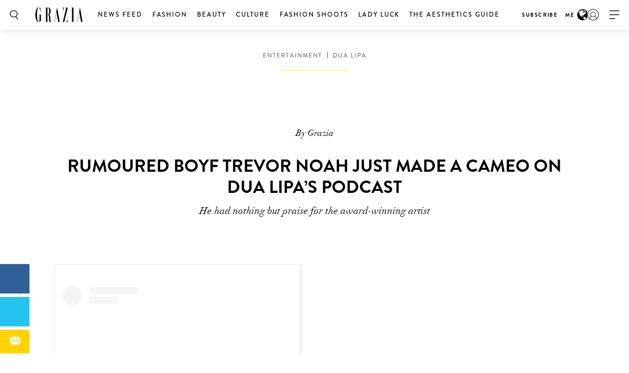

--- FILE ---
content_type: text/html; charset=UTF-8
request_url: https://graziamagazine.com/me/articles/trevor-noah-dua-lipa-podcast-guest/
body_size: 17280
content:
<!DOCTYPE html>
<html lang="en-US">
<head>
	<meta charset="UTF-8">
	<meta name="viewport" content="width=device-width, initial-scale=1, maximum-scale=1, user-scalable=0">
	<meta name="">
	<meta name="google-signin-client_id" content="">
				<script>
		var counter = 1;
		// Load GPT asynchronously
		var googletag = googletag || {};
		googletag.cmd = googletag.cmd || [];
		(function() {
			var gads = document.createElement("script");
			gads.async = true;
			gads.type = "text/javascript";
			gads.onload = function(){console.log('GAM LOADED');};
			var useSSL = "https:" == document.location.protocol;
			gads.src = (useSSL ? "https:" : "http:") +
			"//www.googletagservices.com/tag/js/gpt.js";
			var node = document.getElementsByTagName("script")[0];
			node.parentNode.insertBefore(gads, node);
		})();
	</script>
		<!-- Global site tag (gtag.js) - Google Analytics -->
	<script async src="https://www.googletagmanager.com/gtag/js?id=369357798"></script>	<script>
		window.dataLayer = window.dataLayer || [];
		function gtag(){dataLayer.push(arguments);}
		gtag('js', new Date());
		gtag( 'config', '369357798' );
	</script>

				<!-- Google Tag Manager -->
			<script>(function(w,d,s,l,i){w[l]=w[l]||[];w[l].push({'gtm.start':
						new Date().getTime(),event:'gtm.js'});var f=d.getElementsByTagName(s)[0],
					j=d.createElement(s),dl=l!='dataLayer'?'&l='+l:'';j.async=true;j.src=
					'https://www.googletagmanager.com/gtm.js?id='+i+dl;f.parentNode.insertBefore(j,f);
				})(window,document,'script','dataLayer','GTM-MTMZ547');</script>
			<!-- End Google Tag Manager -->

			<!-- Google Tag Manager -->
			<script>(function(w,d,s,l,i){w[l]=w[l]||[];w[l].push({'gtm.start':
					new Date().getTime(),event:'gtm.js'});var f=d.getElementsByTagName(s)[0],
					j=d.createElement(s),dl=l!='dataLayer'?'&l='+l:'';j.async=true;j.src=
					'https://www.googletagmanager.com/gtm.js?id='+i+dl;f.parentNode.insertBefore(j,f);
					})(window,document,'script','dataLayer','GTM-PZCXJSR');</script>
			<!-- End Google Tag Manager -->
			<meta name='robots' content='index, follow, max-image-preview:large, max-snippet:-1, max-video-preview:-1' />

	<!-- This site is optimized with the Yoast SEO Premium plugin v18.5 (Yoast SEO v20.4) - https://yoast.com/wordpress/plugins/seo/ -->
	<title>Rumoured Boyf Trevor Noah Just Made A Cameo On Dua Lipa’s Podcast</title>
	<meta name="description" content="Trevor Noah appeared as guest of Dua Lipa&#039;s podcast this week. The couple are rumoured to be dating after they were spotted in NYC." />
	<link rel="canonical" href="https://graziamagazine.com/articles/trevor-noah-dua-lipa-podcast-guest/" />
	<meta property="og:locale" content="en_US" />
	<meta property="og:type" content="article" />
	<meta property="og:title" content="Rumoured Boyf Trevor Noah Just Made A Cameo On Dua Lipa’s Podcast" />
	<meta property="og:description" content="Trevor Noah appeared as guest of Dua Lipa&#039;s podcast this week. The couple are rumoured to be dating after they were spotted in NYC." />
	<meta property="og:url" content="https://graziamagazine.com/me/articles/trevor-noah-dua-lipa-podcast-guest/" />
	<meta property="og:site_name" content="Grazia Middle East" />
	<meta property="og:image" content="https://graziamagazine.com/me/wp-content/uploads/sites/16/2022/10/311643589_428524922559096_5533990284756164774_n-Cropped.jpg" />
	<meta property="og:image:width" content="864" />
	<meta property="og:image:height" content="486" />
	<meta property="og:image:type" content="image/jpeg" />
	<meta name="twitter:card" content="summary_large_image" />
	<meta name="twitter:label1" content="Est. reading time" />
	<meta name="twitter:data1" content="2 minutes" />
	<script type="application/ld+json" class="yoast-schema-graph">{"@context":"https://schema.org","@graph":[{"@type":"WebPage","@id":"https://graziamagazine.com/me/articles/trevor-noah-dua-lipa-podcast-guest/","url":"https://graziamagazine.com/me/articles/trevor-noah-dua-lipa-podcast-guest/","name":"Rumoured Boyf Trevor Noah Just Made A Cameo On Dua Lipa’s Podcast","isPartOf":{"@id":"https://graziamagazine.com/me/#website"},"primaryImageOfPage":{"@id":"https://graziamagazine.com/me/articles/trevor-noah-dua-lipa-podcast-guest/#primaryimage"},"image":{"@id":"https://graziamagazine.com/me/articles/trevor-noah-dua-lipa-podcast-guest/#primaryimage"},"thumbnailUrl":"https://graziamagazine.com/me/wp-content/uploads/sites/16/2022/10/311643589_428524922559096_5533990284756164774_n-Cropped.jpg","datePublished":"2022-10-24T22:41:12+00:00","dateModified":"2022-10-24T22:41:12+00:00","description":"Trevor Noah appeared as guest of Dua Lipa's podcast this week. The couple are rumoured to be dating after they were spotted in NYC.","breadcrumb":{"@id":"https://graziamagazine.com/me/articles/trevor-noah-dua-lipa-podcast-guest/#breadcrumb"},"inLanguage":"en-US","potentialAction":[{"@type":"ReadAction","target":["https://graziamagazine.com/me/articles/trevor-noah-dua-lipa-podcast-guest/"]}]},{"@type":"ImageObject","inLanguage":"en-US","@id":"https://graziamagazine.com/me/articles/trevor-noah-dua-lipa-podcast-guest/#primaryimage","url":"https://graziamagazine.com/me/wp-content/uploads/sites/16/2022/10/311643589_428524922559096_5533990284756164774_n-Cropped.jpg","contentUrl":"https://graziamagazine.com/me/wp-content/uploads/sites/16/2022/10/311643589_428524922559096_5533990284756164774_n-Cropped.jpg","width":864,"height":486},{"@type":"BreadcrumbList","@id":"https://graziamagazine.com/me/articles/trevor-noah-dua-lipa-podcast-guest/#breadcrumb","itemListElement":[{"@type":"ListItem","position":1,"name":"Home","item":"https://graziamagazine.com/me/"},{"@type":"ListItem","position":2,"name":"Rumoured Boyf Trevor Noah Just Made A Cameo On Dua Lipa’s Podcast"}]},{"@type":"WebSite","@id":"https://graziamagazine.com/me/#website","url":"https://graziamagazine.com/me/","name":"Grazia Middle East","description":"Grazia&#039;s Middle East Site","alternateName":"Grazia ME","potentialAction":[{"@type":"SearchAction","target":{"@type":"EntryPoint","urlTemplate":"https://graziamagazine.com/me/?s={search_term_string}"},"query-input":"required name=search_term_string"}],"inLanguage":"en-US"}]}</script>
	<!-- / Yoast SEO Premium plugin. -->


<link rel='dns-prefetch' href='//graziamagazine.com' />
<link rel='dns-prefetch' href='//stats.wp.com' />
<link rel='dns-prefetch' href='//fonts.googleapis.com' />
<link rel='dns-prefetch' href='//cdn-images.mailchimp.com' />
			<link rel="canonical" href="https://graziamagazine.com/articles/trevor-noah-dua-lipa-podcast-guest/" />
				<meta property="fb:app_id" content="" />
				<meta property="og:url" content="https://graziamagazine.com/me/articles/trevor-noah-dua-lipa-podcast-guest/">
				<meta property="og:title" content="Rumoured Boyf Trevor Noah Just Made A Cameo On Dua Lipa’s Podcast" />
		<meta name="twitter:title" content="Rumoured Boyf Trevor Noah Just Made A Cameo On Dua Lipa’s Podcast" />
				<meta name="description" content="Trevor Noah appeared as guest of Dua Lipa&#039;s podcast this week. The couple are rumoured to be dating after they were spotted in NYC.">
				<meta property="og:description" content="Trevor Noah appeared as guest of Dua Lipa&#039;s podcast this week. The couple are rumoured to be dating after they were spotted in NYC.">
		<meta name="twitter:description" content="Trevor Noah appeared as guest of Dua Lipa&#039;s podcast this week. The couple are rumoured to be dating after they were spotted in NYC.">
				<meta property="og:image" content="https://graziamagazine.com/me/wp-content/uploads/sites/16/2022/10/311643589_428524922559096_5533990284756164774_n-Cropped.jpg">
		<meta name="twitter:image:src" content="https://graziamagazine.com/me/wp-content/uploads/sites/16/2022/10/311643589_428524922559096_5533990284756164774_n-Cropped.jpg">
				<meta name="keywords" content="Trevor Noah, Dua Lipa, podcast,">
		<script type="text/javascript">
/* <![CDATA[ */
window._wpemojiSettings = {"baseUrl":"https:\/\/s.w.org\/images\/core\/emoji\/14.0.0\/72x72\/","ext":".png","svgUrl":"https:\/\/s.w.org\/images\/core\/emoji\/14.0.0\/svg\/","svgExt":".svg","source":{"concatemoji":"https:\/\/graziamagazine.com\/me\/wp-includes\/js\/wp-emoji-release.min.js?ver=6.4.1"}};
/*! This file is auto-generated */
!function(i,n){var o,s,e;function c(e){try{var t={supportTests:e,timestamp:(new Date).valueOf()};sessionStorage.setItem(o,JSON.stringify(t))}catch(e){}}function p(e,t,n){e.clearRect(0,0,e.canvas.width,e.canvas.height),e.fillText(t,0,0);var t=new Uint32Array(e.getImageData(0,0,e.canvas.width,e.canvas.height).data),r=(e.clearRect(0,0,e.canvas.width,e.canvas.height),e.fillText(n,0,0),new Uint32Array(e.getImageData(0,0,e.canvas.width,e.canvas.height).data));return t.every(function(e,t){return e===r[t]})}function u(e,t,n){switch(t){case"flag":return n(e,"\ud83c\udff3\ufe0f\u200d\u26a7\ufe0f","\ud83c\udff3\ufe0f\u200b\u26a7\ufe0f")?!1:!n(e,"\ud83c\uddfa\ud83c\uddf3","\ud83c\uddfa\u200b\ud83c\uddf3")&&!n(e,"\ud83c\udff4\udb40\udc67\udb40\udc62\udb40\udc65\udb40\udc6e\udb40\udc67\udb40\udc7f","\ud83c\udff4\u200b\udb40\udc67\u200b\udb40\udc62\u200b\udb40\udc65\u200b\udb40\udc6e\u200b\udb40\udc67\u200b\udb40\udc7f");case"emoji":return!n(e,"\ud83e\udef1\ud83c\udffb\u200d\ud83e\udef2\ud83c\udfff","\ud83e\udef1\ud83c\udffb\u200b\ud83e\udef2\ud83c\udfff")}return!1}function f(e,t,n){var r="undefined"!=typeof WorkerGlobalScope&&self instanceof WorkerGlobalScope?new OffscreenCanvas(300,150):i.createElement("canvas"),a=r.getContext("2d",{willReadFrequently:!0}),o=(a.textBaseline="top",a.font="600 32px Arial",{});return e.forEach(function(e){o[e]=t(a,e,n)}),o}function t(e){var t=i.createElement("script");t.src=e,t.defer=!0,i.head.appendChild(t)}"undefined"!=typeof Promise&&(o="wpEmojiSettingsSupports",s=["flag","emoji"],n.supports={everything:!0,everythingExceptFlag:!0},e=new Promise(function(e){i.addEventListener("DOMContentLoaded",e,{once:!0})}),new Promise(function(t){var n=function(){try{var e=JSON.parse(sessionStorage.getItem(o));if("object"==typeof e&&"number"==typeof e.timestamp&&(new Date).valueOf()<e.timestamp+604800&&"object"==typeof e.supportTests)return e.supportTests}catch(e){}return null}();if(!n){if("undefined"!=typeof Worker&&"undefined"!=typeof OffscreenCanvas&&"undefined"!=typeof URL&&URL.createObjectURL&&"undefined"!=typeof Blob)try{var e="postMessage("+f.toString()+"("+[JSON.stringify(s),u.toString(),p.toString()].join(",")+"));",r=new Blob([e],{type:"text/javascript"}),a=new Worker(URL.createObjectURL(r),{name:"wpTestEmojiSupports"});return void(a.onmessage=function(e){c(n=e.data),a.terminate(),t(n)})}catch(e){}c(n=f(s,u,p))}t(n)}).then(function(e){for(var t in e)n.supports[t]=e[t],n.supports.everything=n.supports.everything&&n.supports[t],"flag"!==t&&(n.supports.everythingExceptFlag=n.supports.everythingExceptFlag&&n.supports[t]);n.supports.everythingExceptFlag=n.supports.everythingExceptFlag&&!n.supports.flag,n.DOMReady=!1,n.readyCallback=function(){n.DOMReady=!0}}).then(function(){return e}).then(function(){var e;n.supports.everything||(n.readyCallback(),(e=n.source||{}).concatemoji?t(e.concatemoji):e.wpemoji&&e.twemoji&&(t(e.twemoji),t(e.wpemoji)))}))}((window,document),window._wpemojiSettings);
/* ]]> */
</script>
<style id='wp-emoji-styles-inline-css' type='text/css'>

	img.wp-smiley, img.emoji {
		display: inline !important;
		border: none !important;
		box-shadow: none !important;
		height: 1em !important;
		width: 1em !important;
		margin: 0 0.07em !important;
		vertical-align: -0.1em !important;
		background: none !important;
		padding: 0 !important;
	}
</style>
<link rel='stylesheet' id='wp-block-library-css' href='https://graziamagazine.com/me/wp-includes/css/dist/block-library/style.min.css?ver=6.4.1' type='text/css' media='all' />
<style id='wp-block-library-inline-css' type='text/css'>
.has-text-align-justify{text-align:justify;}
</style>
<link rel='stylesheet' id='mediaelement-css' href='https://graziamagazine.com/me/wp-includes/js/mediaelement/mediaelementplayer-legacy.min.css?ver=4.2.17' type='text/css' media='all' />
<link rel='stylesheet' id='wp-mediaelement-css' href='https://graziamagazine.com/me/wp-includes/js/mediaelement/wp-mediaelement.min.css?ver=6.4.1' type='text/css' media='all' />
<style id='elasticpress-related-posts-style-inline-css' type='text/css'>
.editor-styles-wrapper .wp-block-elasticpress-related-posts ul,.wp-block-elasticpress-related-posts ul{list-style-type:none;padding:0}.editor-styles-wrapper .wp-block-elasticpress-related-posts ul li a>div{display:inline}

</style>
<link rel='stylesheet' id='bb-tcs-editor-style-shared-css' href='https://graziamagazine.com/me/wp-content/themes/grazia/editor-style-shared.css' type='text/css' media='all' />
<style id='classic-theme-styles-inline-css' type='text/css'>
/*! This file is auto-generated */
.wp-block-button__link{color:#fff;background-color:#32373c;border-radius:9999px;box-shadow:none;text-decoration:none;padding:calc(.667em + 2px) calc(1.333em + 2px);font-size:1.125em}.wp-block-file__button{background:#32373c;color:#fff;text-decoration:none}
</style>
<style id='global-styles-inline-css' type='text/css'>
body{--wp--preset--color--black: #000000;--wp--preset--color--cyan-bluish-gray: #abb8c3;--wp--preset--color--white: #ffffff;--wp--preset--color--pale-pink: #f78da7;--wp--preset--color--vivid-red: #cf2e2e;--wp--preset--color--luminous-vivid-orange: #ff6900;--wp--preset--color--luminous-vivid-amber: #fcb900;--wp--preset--color--light-green-cyan: #7bdcb5;--wp--preset--color--vivid-green-cyan: #00d084;--wp--preset--color--pale-cyan-blue: #8ed1fc;--wp--preset--color--vivid-cyan-blue: #0693e3;--wp--preset--color--vivid-purple: #9b51e0;--wp--preset--gradient--vivid-cyan-blue-to-vivid-purple: linear-gradient(135deg,rgba(6,147,227,1) 0%,rgb(155,81,224) 100%);--wp--preset--gradient--light-green-cyan-to-vivid-green-cyan: linear-gradient(135deg,rgb(122,220,180) 0%,rgb(0,208,130) 100%);--wp--preset--gradient--luminous-vivid-amber-to-luminous-vivid-orange: linear-gradient(135deg,rgba(252,185,0,1) 0%,rgba(255,105,0,1) 100%);--wp--preset--gradient--luminous-vivid-orange-to-vivid-red: linear-gradient(135deg,rgba(255,105,0,1) 0%,rgb(207,46,46) 100%);--wp--preset--gradient--very-light-gray-to-cyan-bluish-gray: linear-gradient(135deg,rgb(238,238,238) 0%,rgb(169,184,195) 100%);--wp--preset--gradient--cool-to-warm-spectrum: linear-gradient(135deg,rgb(74,234,220) 0%,rgb(151,120,209) 20%,rgb(207,42,186) 40%,rgb(238,44,130) 60%,rgb(251,105,98) 80%,rgb(254,248,76) 100%);--wp--preset--gradient--blush-light-purple: linear-gradient(135deg,rgb(255,206,236) 0%,rgb(152,150,240) 100%);--wp--preset--gradient--blush-bordeaux: linear-gradient(135deg,rgb(254,205,165) 0%,rgb(254,45,45) 50%,rgb(107,0,62) 100%);--wp--preset--gradient--luminous-dusk: linear-gradient(135deg,rgb(255,203,112) 0%,rgb(199,81,192) 50%,rgb(65,88,208) 100%);--wp--preset--gradient--pale-ocean: linear-gradient(135deg,rgb(255,245,203) 0%,rgb(182,227,212) 50%,rgb(51,167,181) 100%);--wp--preset--gradient--electric-grass: linear-gradient(135deg,rgb(202,248,128) 0%,rgb(113,206,126) 100%);--wp--preset--gradient--midnight: linear-gradient(135deg,rgb(2,3,129) 0%,rgb(40,116,252) 100%);--wp--preset--font-size--small: 13px;--wp--preset--font-size--medium: 20px;--wp--preset--font-size--large: 36px;--wp--preset--font-size--x-large: 42px;--wp--preset--spacing--20: 0.44rem;--wp--preset--spacing--30: 0.67rem;--wp--preset--spacing--40: 1rem;--wp--preset--spacing--50: 1.5rem;--wp--preset--spacing--60: 2.25rem;--wp--preset--spacing--70: 3.38rem;--wp--preset--spacing--80: 5.06rem;--wp--preset--shadow--natural: 6px 6px 9px rgba(0, 0, 0, 0.2);--wp--preset--shadow--deep: 12px 12px 50px rgba(0, 0, 0, 0.4);--wp--preset--shadow--sharp: 6px 6px 0px rgba(0, 0, 0, 0.2);--wp--preset--shadow--outlined: 6px 6px 0px -3px rgba(255, 255, 255, 1), 6px 6px rgba(0, 0, 0, 1);--wp--preset--shadow--crisp: 6px 6px 0px rgba(0, 0, 0, 1);}:where(.is-layout-flex){gap: 0.5em;}:where(.is-layout-grid){gap: 0.5em;}body .is-layout-flow > .alignleft{float: left;margin-inline-start: 0;margin-inline-end: 2em;}body .is-layout-flow > .alignright{float: right;margin-inline-start: 2em;margin-inline-end: 0;}body .is-layout-flow > .aligncenter{margin-left: auto !important;margin-right: auto !important;}body .is-layout-constrained > .alignleft{float: left;margin-inline-start: 0;margin-inline-end: 2em;}body .is-layout-constrained > .alignright{float: right;margin-inline-start: 2em;margin-inline-end: 0;}body .is-layout-constrained > .aligncenter{margin-left: auto !important;margin-right: auto !important;}body .is-layout-constrained > :where(:not(.alignleft):not(.alignright):not(.alignfull)){max-width: var(--wp--style--global--content-size);margin-left: auto !important;margin-right: auto !important;}body .is-layout-constrained > .alignwide{max-width: var(--wp--style--global--wide-size);}body .is-layout-flex{display: flex;}body .is-layout-flex{flex-wrap: wrap;align-items: center;}body .is-layout-flex > *{margin: 0;}body .is-layout-grid{display: grid;}body .is-layout-grid > *{margin: 0;}:where(.wp-block-columns.is-layout-flex){gap: 2em;}:where(.wp-block-columns.is-layout-grid){gap: 2em;}:where(.wp-block-post-template.is-layout-flex){gap: 1.25em;}:where(.wp-block-post-template.is-layout-grid){gap: 1.25em;}.has-black-color{color: var(--wp--preset--color--black) !important;}.has-cyan-bluish-gray-color{color: var(--wp--preset--color--cyan-bluish-gray) !important;}.has-white-color{color: var(--wp--preset--color--white) !important;}.has-pale-pink-color{color: var(--wp--preset--color--pale-pink) !important;}.has-vivid-red-color{color: var(--wp--preset--color--vivid-red) !important;}.has-luminous-vivid-orange-color{color: var(--wp--preset--color--luminous-vivid-orange) !important;}.has-luminous-vivid-amber-color{color: var(--wp--preset--color--luminous-vivid-amber) !important;}.has-light-green-cyan-color{color: var(--wp--preset--color--light-green-cyan) !important;}.has-vivid-green-cyan-color{color: var(--wp--preset--color--vivid-green-cyan) !important;}.has-pale-cyan-blue-color{color: var(--wp--preset--color--pale-cyan-blue) !important;}.has-vivid-cyan-blue-color{color: var(--wp--preset--color--vivid-cyan-blue) !important;}.has-vivid-purple-color{color: var(--wp--preset--color--vivid-purple) !important;}.has-black-background-color{background-color: var(--wp--preset--color--black) !important;}.has-cyan-bluish-gray-background-color{background-color: var(--wp--preset--color--cyan-bluish-gray) !important;}.has-white-background-color{background-color: var(--wp--preset--color--white) !important;}.has-pale-pink-background-color{background-color: var(--wp--preset--color--pale-pink) !important;}.has-vivid-red-background-color{background-color: var(--wp--preset--color--vivid-red) !important;}.has-luminous-vivid-orange-background-color{background-color: var(--wp--preset--color--luminous-vivid-orange) !important;}.has-luminous-vivid-amber-background-color{background-color: var(--wp--preset--color--luminous-vivid-amber) !important;}.has-light-green-cyan-background-color{background-color: var(--wp--preset--color--light-green-cyan) !important;}.has-vivid-green-cyan-background-color{background-color: var(--wp--preset--color--vivid-green-cyan) !important;}.has-pale-cyan-blue-background-color{background-color: var(--wp--preset--color--pale-cyan-blue) !important;}.has-vivid-cyan-blue-background-color{background-color: var(--wp--preset--color--vivid-cyan-blue) !important;}.has-vivid-purple-background-color{background-color: var(--wp--preset--color--vivid-purple) !important;}.has-black-border-color{border-color: var(--wp--preset--color--black) !important;}.has-cyan-bluish-gray-border-color{border-color: var(--wp--preset--color--cyan-bluish-gray) !important;}.has-white-border-color{border-color: var(--wp--preset--color--white) !important;}.has-pale-pink-border-color{border-color: var(--wp--preset--color--pale-pink) !important;}.has-vivid-red-border-color{border-color: var(--wp--preset--color--vivid-red) !important;}.has-luminous-vivid-orange-border-color{border-color: var(--wp--preset--color--luminous-vivid-orange) !important;}.has-luminous-vivid-amber-border-color{border-color: var(--wp--preset--color--luminous-vivid-amber) !important;}.has-light-green-cyan-border-color{border-color: var(--wp--preset--color--light-green-cyan) !important;}.has-vivid-green-cyan-border-color{border-color: var(--wp--preset--color--vivid-green-cyan) !important;}.has-pale-cyan-blue-border-color{border-color: var(--wp--preset--color--pale-cyan-blue) !important;}.has-vivid-cyan-blue-border-color{border-color: var(--wp--preset--color--vivid-cyan-blue) !important;}.has-vivid-purple-border-color{border-color: var(--wp--preset--color--vivid-purple) !important;}.has-vivid-cyan-blue-to-vivid-purple-gradient-background{background: var(--wp--preset--gradient--vivid-cyan-blue-to-vivid-purple) !important;}.has-light-green-cyan-to-vivid-green-cyan-gradient-background{background: var(--wp--preset--gradient--light-green-cyan-to-vivid-green-cyan) !important;}.has-luminous-vivid-amber-to-luminous-vivid-orange-gradient-background{background: var(--wp--preset--gradient--luminous-vivid-amber-to-luminous-vivid-orange) !important;}.has-luminous-vivid-orange-to-vivid-red-gradient-background{background: var(--wp--preset--gradient--luminous-vivid-orange-to-vivid-red) !important;}.has-very-light-gray-to-cyan-bluish-gray-gradient-background{background: var(--wp--preset--gradient--very-light-gray-to-cyan-bluish-gray) !important;}.has-cool-to-warm-spectrum-gradient-background{background: var(--wp--preset--gradient--cool-to-warm-spectrum) !important;}.has-blush-light-purple-gradient-background{background: var(--wp--preset--gradient--blush-light-purple) !important;}.has-blush-bordeaux-gradient-background{background: var(--wp--preset--gradient--blush-bordeaux) !important;}.has-luminous-dusk-gradient-background{background: var(--wp--preset--gradient--luminous-dusk) !important;}.has-pale-ocean-gradient-background{background: var(--wp--preset--gradient--pale-ocean) !important;}.has-electric-grass-gradient-background{background: var(--wp--preset--gradient--electric-grass) !important;}.has-midnight-gradient-background{background: var(--wp--preset--gradient--midnight) !important;}.has-small-font-size{font-size: var(--wp--preset--font-size--small) !important;}.has-medium-font-size{font-size: var(--wp--preset--font-size--medium) !important;}.has-large-font-size{font-size: var(--wp--preset--font-size--large) !important;}.has-x-large-font-size{font-size: var(--wp--preset--font-size--x-large) !important;}
.wp-block-navigation a:where(:not(.wp-element-button)){color: inherit;}
:where(.wp-block-post-template.is-layout-flex){gap: 1.25em;}:where(.wp-block-post-template.is-layout-grid){gap: 1.25em;}
:where(.wp-block-columns.is-layout-flex){gap: 2em;}:where(.wp-block-columns.is-layout-grid){gap: 2em;}
.wp-block-pullquote{font-size: 1.5em;line-height: 1.6;}
</style>
<link crossorigin="anonymous" rel='stylesheet' id='google_fonts-css' href='//fonts.googleapis.com/css?family=EB+Garamond&#038;subset=latin,latin-ext' type='text/css' media='all' />
<link rel='stylesheet' id='grazia-style-css' href='https://graziamagazine.com/me/wp-content/themes/grazia/style.css?ver=6.4.1' type='text/css' media='all' />
<link rel='stylesheet' id='mailchimp-css' href='https://cdn-images.mailchimp.com/embedcode/classic-10_7.css?ver=10.7' type='text/css' media='all' />
<link rel='stylesheet' id='mCustomScrollbar-css' href='https://graziamagazine.com/me/wp-content/themes/grazia/assets/css/jquery.mCustomScrollbar.css?ver=110' type='text/css' media='all' />
<link rel='stylesheet' id='grazia-main-css' href='https://graziamagazine.com/me/wp-content/themes/grazia/assets/css/main.css?ver=110' type='text/css' media='all' />
<link rel='stylesheet' id='grazia-icon-homepage-css' href='https://graziamagazine.com/me/wp-content/themes/grazia/assets/css/icon-homepage.css?ver=110' type='text/css' media='all' />
<link rel='stylesheet' id='grazia-editor-css-css' href='https://graziamagazine.com/me/wp-content/themes/grazia/assets/editorcss/editor.css?ver=110' type='text/css' media='all' />
<link rel='stylesheet' id='elasticpress-facets-css' href='https://graziamagazine.com/me/wp-content/plugins/elasticpress/dist/css/facets-styles.css?ver=7d568203f3965dc85d8a' type='text/css' media='all' />
<script type="text/javascript" src="https://graziamagazine.com/me/wp-content/themes/grazia/assets/external/jwplayer.js?ver=6.4.1" id="jwppp-library-js"></script>
<script type="text/javascript" id="jwppp-licence-js-extra">
/* <![CDATA[ */
var data = {"licence":"Ib75fF\/rlxNmXREKJfEawwcS9NyDHA1UZkX9RSPifMVNyDJu"};
/* ]]> */
</script>
<script type="text/javascript" src="https://graziamagazine.com/me/wp-content/plugins/jw-player-7-for-wp-premium/js/jwppp-licence.js?ver=6.4.1" id="jwppp-licence-js"></script>
<script src="https://graziamagazine.com/me/wp-includes/js/dist/vendor/wp-polyfill-inert.min.js?ver=3.1.2" defer="defer" type="text/javascript"></script>
<script src="https://graziamagazine.com/me/wp-includes/js/dist/vendor/regenerator-runtime.min.js?ver=0.14.0" defer="defer" type="text/javascript"></script>
<script src="https://graziamagazine.com/me/wp-includes/js/dist/vendor/wp-polyfill.min.js?ver=3.15.0" defer="defer" type="text/javascript"></script>
<script src="https://graziamagazine.com/me/wp-includes/js/dist/hooks.min.js?ver=c6aec9a8d4e5a5d543a1" defer="defer" type="text/javascript"></script>
<script src="https://graziamagazine.com/me/wp-includes/js/dist/i18n.min.js?ver=7701b0c3857f914212ef" defer="defer" type="text/javascript"></script>
<script src="https://graziamagazine.com/me/wp-content/plugins/jetpack/jetpack_vendor/automattic/jetpack-assets/build/i18n-loader.js?minify=true&ver=ee939953aa2115e2ca59" defer="defer" type="text/javascript"></script>
<script type="text/javascript" id="content-summary-js-extra">
/* <![CDATA[ */
var ContentSummaryData = {"headerOffset":"70","headerSelector":".header-wrap"};
/* ]]> */
</script>
<script src="https://graziamagazine.com/me/wp-content/themes/grazia/assets/js/min/content-summary.js?ver=6.4.1" defer="defer" type="text/javascript"></script>
<script type="text/javascript" id="jquery-core-js-extra">
/* <![CDATA[ */
var rw_addon_settings_js = {"addon_uri":"https:\/\/graziamagazine.com\/me\/wp-content\/plugins\/rw-addons\/","modules":["fpvideo"],"module_dir_uri":"https:\/\/graziamagazine.com\/me\/wp-content\/plugins\/rw-addons\/modules\/","SITE_SCHEME":"https"};
/* ]]> */
</script>
<script src="https://graziamagazine.com/me/wp-includes/js/jquery/jquery.min.js?ver=3.7.1" defer="defer" type="text/javascript"></script>
<script src="https://graziamagazine.com/me/wp-includes/js/jquery/jquery-migrate.min.js?ver=3.4.1" defer="defer" type="text/javascript"></script>
<link rel="https://api.w.org/" href="https://graziamagazine.com/me/wp-json/" /><link rel="EditURI" type="application/rsd+xml" title="RSD" href="https://graziamagazine.com/me/xmlrpc.php?rsd" />
<meta name="generator" content="WordPress 6.4.1" />
<link rel='shortlink' href='https://graziamagazine.com/me/?p=28769' />
<link rel="alternate" type="application/json+oembed" href="https://graziamagazine.com/me/wp-json/oembed/1.0/embed?url=https%3A%2F%2Fgraziamagazine.com%2Fme%2Farticles%2Ftrevor-noah-dua-lipa-podcast-guest%2F" />
<link rel="alternate" type="text/xml+oembed" href="https://graziamagazine.com/me/wp-json/oembed/1.0/embed?url=https%3A%2F%2Fgraziamagazine.com%2Fme%2Farticles%2Ftrevor-noah-dua-lipa-podcast-guest%2F&#038;format=xml" />
<!-- Stream WordPress user activity plugin v3.9.2 -->
	<style>img#wpstats{display:none}</style>
		<!-- There is no amphtml version available for this URL. -->		<style type="text/css" id="wp-custom-css">
			.fs-images .item-wrap {opacity: 1;}		</style>
					<script type='text/javascript'>
				var domain = 'graziamagazine.com';
				var chartbeat_author = 'Rebekah Clark';
				var chartbeat_section = 'Dua Lipa, trevor noah';
					(function() {
						/** CONFIGURATION START **/
						var _sf_async_config = window._sf_async_config = (window._sf_async_config || {});
						_sf_async_config.uid = 66224;
						_sf_async_config.domain = domain;
						_sf_async_config.flickerControl = false;
						_sf_async_config.useCanonical = true;
						_sf_async_config.useCanonicalDomain = true;
						_sf_async_config.sections = chartbeat_section;
						_sf_async_config.authors = chartbeat_author;
						/** CONFIGURATION END **/
						function loadChartbeat() {
							var e = document.createElement('script');
							var n = document.getElementsByTagName('script')[0];
							e.type = 'text/javascript';
							e.async = true;
							e.src = 'https://static.chartbeat.com/js/chartbeat.js';
							n.parentNode.insertBefore(e, n);
						}
						loadChartbeat();
					})();
			</script>
				<script async src="https://static.chartbeat.com/js/chartbeat_mab.js"></script> 			<link rel="icon" href="https://graziamagazine.com/me/wp-content/themes/grazia/assets/images/favicons/favicon.ico">

</head>
<body class="articles-template-default single single-articles postid-28769 single-format-standard pushdown-ads jps-theme-grazia">
				<!-- Google Tag Manager (noscript) -->
			<noscript><iframe src="https://www.googletagmanager.com/ns.html?id=GTM-MTMZ547" height="0" width="0" style="display:none;visibility:hidden"></iframe></noscript>
			<!-- End Google Tag Manager (noscript) -->

			<!-- Google Tag Manager (noscript) -->
			<noscript><iframe src="https://www.googletagmanager.com/ns.html?id=GTM-PZCXJSR"
					height="0" width="0" style="display:none;visibility:hidden"></iframe></noscript>
			<!-- End Google Tag Manager (noscript) -->
			
	<div id="wrapper">
		<header id="header" class="changes-class">

			<div class="top-container">
				<div class="header-ad-container">
					<div class='manual_spacer'>
						<div class='item float use_manual'>
							<div id="grazia_pushdown_ads-0" class="dfp-ads center main-ad" data-is-ad="true"></div>						</div>
					</div>
				</div>
			</div>
			<div class="header-wrap">
				<div class="search-form-block">
					<a href="#" class="search-btn">Search</a>
					<div class="form-wrap">
						<form class="search-form" action="https://graziamagazine.com/me/search/">
							<input  data-auto-nonce="01df0c607d"  id="search" type="search" placeholder="What are you looking for?" name="search" required>
							<input type="submit" id="submit">
						</form>
						<a href="#" class="btn-close"><span>X</span></a>
					</div>
				</div>

				<div class="logo">
    <a href="https://graziamagazine.com/me/">
        <img src="https://graziamagazine.com/me/wp-content/uploads/sites/16/2021/04/GRAZIA_logo_SVGversion.svg" class="attachment-full size-full" alt="" decoding="async" />    </a>
</div>				<nav id="nav">
					<div class="nav main-nav-menu left">
						<ul id="menu-header-menu-left" class="menu"><li id="menu-item-1060" class="menu-item menu-item-type-taxonomy menu-item-object-category current-articles-ancestor current-menu-parent current-articles-parent menu-item-1060"><a href="https://graziamagazine.com/me/daily-edit/">News Feed</a></li>
<li id="menu-item-16398" class="menu-item menu-item-type-taxonomy menu-item-object-category menu-item-16398"><a href="https://graziamagazine.com/me/daily-edit/fashion/">Fashion</a></li>
<li id="menu-item-5572" class="menu-item menu-item-type-taxonomy menu-item-object-category menu-item-5572"><a href="https://graziamagazine.com/me/daily-edit/beauty/">Beauty</a></li>
<li id="menu-item-16399" class="menu-item menu-item-type-taxonomy menu-item-object-category menu-item-16399"><a href="https://graziamagazine.com/me/daily-edit/culture/">Culture</a></li>
<li id="menu-item-1061" class="menu-item menu-item-type-taxonomy menu-item-object-category menu-item-1061"><a href="https://graziamagazine.com/me/fashion-shoots/">Fashion Shoots</a></li>
<li id="menu-item-67940" class="menu-item menu-item-type-post_type menu-item-object-collections menu-item-67940"><a href="https://graziamagazine.com/me/lady-luck-edition-16/">Lady Luck</a></li>
<li id="menu-item-68184" class="menu-item menu-item-type-post_type menu-item-object-collections menu-item-68184"><a href="https://graziamagazine.com/me/the-aesthetics-guide/">The Aesthetics Guide</a></li>
</ul>					</div>
													<div class="nav left sub-nav-nav hidden">
									<ul>
																							<li class="sub-nav-title">
														<a href="https://graziamagazine.com/me/daily-edit/">News Feed</a>													</li>
																							<li>
											Rumoured Boyf Trevor Noah Just Made A Cameo On Dua Lipa’s Podcast										</li>
									</ul>
								</div>
													<div class="nav right">
						<ul id="menu-header-menu-right" class="menu"><li id="menu-item-1062" class="menu-item menu-item-type-custom menu-item-object-custom menu-item-1062"><a href="https://www.issue.sx/shop/grazia">SUBSCRIBE</a></li>
</ul>						<span class="geo-targeting hide-mobile">
							ME							<img src="https://graziamagazine.com/me/wp-content/themes/grazia/assets/images/geo-targeting-logo.jpg">
						</span>
					</div>
				</nav>
									<span class="geo-targeting mobile">
						ME						<img src="https://graziamagazine.com/me/wp-content/themes/grazia/assets/images/geo-targeting-logo.jpg">
					</span>
					<div class="user-menu">
						<a href="https://graziamagazine.com/me/login/" class="user">user</a>
					</div>
								<a href="#" class="nav-opener" data-once="e0d542b9fd"><span>opener</span></a>
				<strong class="mobile-title">channels</strong>
				<div class="sub-navigation">
					<div class="sub-nav-inner">
						<div class="sub-navigation-wrap hide-mobile">
							<div class="sub-nav-wrap"></div>
							<div class="signup-block subscription-form">
																<span class="signup">GRAZIA delivered to your inbox</span>
								<!-- Begin MailChimp Signup Form -->
								<div id="mc_embed_signup">
									<form action="//gorakh.us12.list-manage.com/subscribe/post?u=526e9924188fe27f38c6e3217&amp;id=1d647da36e" method="post" id="mc-embedded-subscribe-form" name="mc-embedded-subscribe-form" class="validate signup-form header-mailchimp" target="_blank" novalidate>
										<div id="mc_embed_signup_scroll">
											<div class="mc-field-group">
												<input type="email" value="" name="EMAIL" class="required email" id="mce-EMAIL" placeholder="Enter your email for the latest offers">
											</div>
											<div class="mc-field-group">
												<input type="text" value="" name="NAME" class="" id="mce-NAME" placeholder="Name">
											</div>
											<div id="mce-responses" class="clear">
												<input type="hidden" id="nonce_field" name="nonce_field" value="974be83b9c" /><input type="hidden" name="_wp_http_referer" value="/me/articles/trevor-noah-dua-lipa-podcast-guest/" />												<input type="hidden" name="place" value="header">
												<div class="response" id="mce-error-response" style="display:none"></div>
												<div class="response" id="mce-success-response" style="display:none"></div>
											</div>    <!-- real people should not fill this in and expect good things - do not remove this or risk form bot signups-->
											<div style="position: absolute; left: -5000px;" aria-hidden="true"><input type="text" name="b_526e9924188fe27f38c6e3217_1d647da36e" tabindex="-1" value=""></div>
											<div class="clear"><input type="submit" value="Sign up" name="subscribe" id="mc-embedded-subscribe" class="button"></div>
										</div>
									</form>
								</div>
								<div class="form-complete mega-form-complete" style="display:none;">
									<p>Your GRAZIA newsletter is on its way. Join our VIP Club for exclusive giveaways and members only events. (DW, it&#039;s free!)</p>
									<a class="btn" href="https://graziamagazine.com/me/register/">JOIN THE VIP CLUB NOW</a>
								</div>
								<!--End mc_embed_signup-->
							</div>

							<div class="nav-social">
								<div class="social-networks">
									<ul>
																					<li> <a target="_blank" href="https://twitter.com/grazia_me"> <i class="icon icon-twitter"></i> </a> </li>
																					<li> <a target="_blank" href="https://www.instagram.com/grazia_me"> <i class="icon icon-instagram"></i> </a> </li>
																					<li> <a target="_blank" href="https://www.facebook.com/GraziaMiddleEast/"> <i class="icon icon-facebook"></i> </a> </li>
																			</ul>
								</div>

								<div class="footer-links">
																	</div>
								<div class="policy-links">
																	</div>
							</div>
						</div>
					</div>
				</div>

				<div id="geo-targeting-overlay">
					<div class="overlay-content">
						<div class="overlay-logo hide-mobile">
							<a href="https://graziamagazine.com/me/">
								<img src="https://graziamagazine.com/me/wp-content/uploads/sites/16/2021/04/GRAZIA_logo_SVGversion.svg" class="attachment-full size-full" alt="" decoding="async" />							</a>
						</div>
						<span class="choose-location">Choose your location</span>
						<div class="location-wrapper">
							<table class="location-table hide-mobile" border="0">
								<tr>
									<th>English</th>
									<th>español</th>
								</tr>
								<tr>
									<td>
										<div>
											<a href="https://graziamagazine.com?noatrd=1">Australia</a>
										</div>
									</td>
									<td>
										<div>
											<a href="https://graziamagazine.com/es?noatrd=1">España</a>
										</div>
									</td>
								</tr>
								<tr>
									<td>
										<div>
											<a href="https://graziamagazine.com?noatrd=1">International</a>
										</div>
									</td>
								</tr>
								<tr>
									<td>
										<div>
											<a href="https://graziamagazine.com/me?noatrd=1">Middle East</a>
										</div>
									</td>
									<td>
									<!-- Empty table data to match css style -->
									</td>
								</tr>
								<tr>
									<td>
										<div>
											<a href="https://graziamagazine.com/us?noatrd=1">USA</a>
										</div>
									</td>
									<td>
									<!-- Empty table data to match css style -->
									</td>
								</tr>
							</table>
							<div class="location-mobile-div mobile">
								<h1>English</h1>
								<div>
									<a href="https://graziamagazine.com?noatrd=1">Australia</a>
								</div>
								<div>
									<a href="https://graziamagazine.com?noatrd=1">International</a>
								</div>
								<div>
									<a href="https://graziamagazine.com/me?noatrd=1">Middle East</a>
								</div>
								<div>
									<a href="https://graziamagazine.com/us?noatrd=1">USA</a>
								</div>
								<h1>español</h1>
								<div>
									<a href="https://graziamagazine.com/es?noatrd=1">España</a>
								</div>
							</div>
						</div>
					</div>

					<div class="geo-overlay-left-text-wrapper hide-mobile">
						<img src="https://graziamagazine.com/me/wp-content/themes/grazia/assets/images/grazia-text.png">
					</div>
					<div class="geo-overlay-right-text-wrapper hide-mobile">
						<img src="https://graziamagazine.com/me/wp-content/themes/grazia/assets/images/grazia-text-right.png">
					</div>
				</div>

			</div>
					<div class="mobile-nav">
			<ul class="nav-list">
										<li class=" menu-item-1078 active ">
							<a href="https://graziamagazine.com/me/daily-edit/" 								style="background-image:url('https://graziamagazine.com/me/wp-content/uploads/sites/16/2021/04/graziamobilebanners.jpg');" >
								<div class="text">
																												<p> Newsfeed </p>
																	</div>
							</a>
						</li>
												<li class=" menu-item-1077">
							<a href="https://graziamagazine.com/me/fashion-shoots/" 								style="background-image:url('https://graziamagazine.com/me/wp-content/uploads/sites/16/2021/04/graziamobilebanners21.jpg');" >
								<div class="text">
																												<p> Fashion Shoots </p>
																	</div>
							</a>
						</li>
												<li class=" menu-item-1079">
							<a href="https://graziamagazine.com/me/daily-edit/beauty/" 								style="background-image:url('https://graziamagazine.com/me/wp-content/uploads/sites/16/2021/04/graziamobilebanners23.jpg');" >
								<div class="text">
																												<p> Beauty </p>
																	</div>
							</a>
						</li>
												<li class=" menu-item-1076">
							<a href="https://graziamagazine.com/me/daily-edit/fashion/" 								style="background-image:url('https://graziamagazine.com/me/wp-content/uploads/sites/16/2021/04/graziamobilebanners4.jpg');" >
								<div class="text">
																												<p> Fashion </p>
																	</div>
							</a>
						</li>
												<li class=" menu-item-16397">
							<a href="https://graziamagazine.com/me/daily-edit/culture/" >
								<div class="text">
																										</div>
							</a>
						</li>
									</ul>
			<div class="sub-navigation-wrap hide-desktop">
				<div class="signup-block subscription-form">
										<span class="signup">GRAZIA delivered to your inbox</span>
					<!-- Begin MailChimp Signup Form -->
					<div id="mc_embed_signup">
						<form action="//gorakh.us12.list-manage.com/subscribe/post?u=526e9924188fe27f38c6e3217&amp;id=1d647da36e" method="post" id="mc-embedded-subscribe-form" name="mc-embedded-subscribe-form" class="validate signup-form header-mailchimp" target="_blank" novalidate>
							<div id="mc_embed_signup_scroll">
								<div class="mc-field-group">
									<input type="email" value="" name="EMAIL" class="required email" id="mce-EMAIL" placeholder="Enter your email for the latest offers">
								</div>
								<div class="mc-field-group">
									<input type="text" value="" name="NAME" class="" id="mce-NAME" placeholder="Name">
								</div>
								<div id="mce-responses" class="clear">
									<input type="hidden" name="place" value="footer">
									<div class="response" id="mce-error-response" style="display:none"></div>
									<div class="response" id="mce-success-response" style="display:none"></div>
								</div>    <!-- real people should not fill this in and expect good things - do not remove this or risk form bot signups-->
								<div style="position: absolute; left: -5000px;" aria-hidden="true"><input type="text" name="b_526e9924188fe27f38c6e3217_1d647da36e" tabindex="-1" value=""></div>
								<div class="clear"><input type="submit" value="Sign up" name="subscribe" id="mc-embedded-subscribe" class="button"></div>
							</div>
						</form>
					</div>
					<div class="form-complete mega-form-complete" style="display: none;">
						<p>Your GRAZIA newsletter is on its way. Join our VIP Club for exclusive giveaways and members only events. (DW, it&#039;s free!)</p>
						<a class="btn" href="https://graziamagazine.com/me/register/">JOIN THE VIP CLUB NOW</a>
					</div>
					<!--End mc_embed_signup-->
				</div>

				<div class="nav-social">
					<div class="social-networks">
						<ul>
															<li> <a target="_blank" href="https://twitter.com/grazia_me"> <i class="icon icon-twitter"></i> </a> </li>
															<li> <a target="_blank" href="https://www.instagram.com/grazia_me"> <i class="icon icon-instagram"></i> </a> </li>
															<li> <a target="_blank" href="https://www.facebook.com/GraziaMiddleEast/"> <i class="icon icon-facebook"></i> </a> </li>
													</ul>
					</div>
					<div class="footer-links">
											</div>
					<div class="policy-links">
											</div>
				</div>
			</div>
		</div>
				</header><!-- #header -->
		<a href="#" class="nav-opener mobile-fixed-menu" data-once="e0d542b9fd"><span>opener</span></a>
				<main id="main">
<div class="article-outer" id="1" data-nonce="06886dc5bd" data-page-number="" data-page-category="">
	<div class="a-detail-wrap active" data-current-post="28769" data-url="https://graziamagazine.com/me/articles/trevor-noah-dua-lipa-podcast-guest/" data-offset="0">
		<section class="heading-block heading-block-28769">
	<div class="container">
		<div class="category-list">
						<ul >
										<li><a href="https://graziamagazine.com/me/daily-edit/celebrity-news/">Entertainment</a></li>
												<li><a href="https://graziamagazine.com/me/search/?search=dua%20lipa&#038;tags=dua%20lipa">Dua Lipa</a></li>
									</ul>
		</div>

		<div class="author-block">
			<div class="img-wrap">
							</div>
			<span class="auth">By Grazia</span>
		</div>

		<div class="heading-title">
			<h1>Rumoured Boyf Trevor Noah Just Made A Cameo On Dua Lipa’s Podcast</h1>
						<h2>He had nothing but praise for the award-winning artist</h2>
					</div>
	</div>
</section>
<div id="grazia_billboard-0" class="dfp-ads center main-ad" data-is-ad="true"></div><section class="articles-block news-detail-block" data-post-id="28769"  data-url="https://graziamagazine.com/me/articles/trevor-noah-dua-lipa-podcast-guest/" data-title="%%title%%">
	<div class="container">
		<aside class="aside">
			<div class="share-block">
				<a href="#" class="toggle-share"><i class="x-close"></i></a>
				<div class="sharemobile">
					<div class="addthis_toolbox addthis_default_style addthis_32x32_style" addthis:url="https://graziamagazine.com/me/articles/trevor-noah-dua-lipa-podcast-guest/"
						addthis:title="Rumoured Boyf Trevor Noah Just Made A Cameo On Dua Lipa’s Podcast">
						<a class="addthis_button_facebook"></a>
						<a class="addthis_button_twitter"></a>
						<a class="addthis_button_sms at300b hide-desktop" href="sms:&body=Check this out https://graziamagazine.com/me/articles/trevor-noah-dua-lipa-podcast-guest/"><i class="icon icon-sms"></i></a>
						<a class="addthis_button_email_alt at300b" href="/cdn-cgi/l/email-protection#[base64]"><i class="icon icon-email"></i></a>
						<a class="addthis_button_stumbleupon hide-mobile"></a>
						<a class="addthis_button_reddit hide-mobile"></a>
						<a class="addthis_button_whatsapp hide-desktop"></a>
						<a class="addthis_button_flipboard hide-mobile"><img src="https://cdn.flipboard.com/badges/flipboard_srsw.png" /></a>
							
						<div class="share-extend">
							<span class="share-opener"><i></i></span>
							<div class="inner-share">
								<a class="addthis_button_google_plusone_share"></a>
								<a class="addthis_button_pinterest_share"></a>
							</div>
						</div>
					</div>
				</div>
			</div>
		</aside>
		<div class="main-detail-container">
								<div class="news-list-wrap">
						<div class="listing-container">
							<div class="container">
								<div class="news-articles container-withsidebar">
									<div class="main-content">
										<div class="share-block"></div>
																				<div class="text">
											<blockquote class="instagram-media" data-instgrm-captioned data-instgrm-permalink="https://www.instagram.com/p/CjvD4g9MltP/?utm_source=ig_embed&amp;utm_campaign=loading" data-instgrm-version="14" style=" background:#FFF; border:0; border-radius:3px; box-shadow:0 0 1px 0 rgba(0,0,0,0.5),0 1px 10px 0 rgba(0,0,0,0.15); margin: 1px; max-width:500px; min-width:326px; padding:0; width:99.375%; width:-webkit-calc(100% - 2px); width:calc(100% - 2px);">
<div style="padding:16px;"> <a href="https://www.instagram.com/p/CjvD4g9MltP/?utm_source=ig_embed&amp;utm_campaign=loading" style=" background:#FFFFFF; line-height:0; padding:0 0; text-align:center; text-decoration:none; width:100%;" target="_blank"> </p>
<div style=" display: flex; flex-direction: row; align-items: center;">
<div style="background-color: #F4F4F4; border-radius: 50%; flex-grow: 0; height: 40px; margin-right: 14px; width: 40px;"></div>
<div style="display: flex; flex-direction: column; flex-grow: 1; justify-content: center;">
<div style=" background-color: #F4F4F4; border-radius: 4px; flex-grow: 0; height: 14px; margin-bottom: 6px; width: 100px;"></div>
<div style=" background-color: #F4F4F4; border-radius: 4px; flex-grow: 0; height: 14px; width: 60px;"></div>
</div>
</div>
<div style="padding: 19% 0;"></div>
<div style="display:block; height:50px; margin:0 auto 12px; width:50px;"><svg width="50px" height="50px" viewBox="0 0 60 60" version="1.1" xmlns="https://www.w3.org/2000/svg" xmlns:xlink="https://www.w3.org/1999/xlink"><g stroke="none" stroke-width="1" fill="none" fill-rule="evenodd"><g transform="translate(-511.000000, -20.000000)" fill="#000000"><g><path d="M556.869,30.41 C554.814,30.41 553.148,32.076 553.148,34.131 C553.148,36.186 554.814,37.852 556.869,37.852 C558.924,37.852 560.59,36.186 560.59,34.131 C560.59,32.076 558.924,30.41 556.869,30.41 M541,60.657 C535.114,60.657 530.342,55.887 530.342,50 C530.342,44.114 535.114,39.342 541,39.342 C546.887,39.342 551.658,44.114 551.658,50 C551.658,55.887 546.887,60.657 541,60.657 M541,33.886 C532.1,33.886 524.886,41.1 524.886,50 C524.886,58.899 532.1,66.113 541,66.113 C549.9,66.113 557.115,58.899 557.115,50 C557.115,41.1 549.9,33.886 541,33.886 M565.378,62.101 C565.244,65.022 564.756,66.606 564.346,67.663 C563.803,69.06 563.154,70.057 562.106,71.106 C561.058,72.155 560.06,72.803 558.662,73.347 C557.607,73.757 556.021,74.244 553.102,74.378 C549.944,74.521 548.997,74.552 541,74.552 C533.003,74.552 532.056,74.521 528.898,74.378 C525.979,74.244 524.393,73.757 523.338,73.347 C521.94,72.803 520.942,72.155 519.894,71.106 C518.846,70.057 518.197,69.06 517.654,67.663 C517.244,66.606 516.755,65.022 516.623,62.101 C516.479,58.943 516.448,57.996 516.448,50 C516.448,42.003 516.479,41.056 516.623,37.899 C516.755,34.978 517.244,33.391 517.654,32.338 C518.197,30.938 518.846,29.942 519.894,28.894 C520.942,27.846 521.94,27.196 523.338,26.654 C524.393,26.244 525.979,25.756 528.898,25.623 C532.057,25.479 533.004,25.448 541,25.448 C548.997,25.448 549.943,25.479 553.102,25.623 C556.021,25.756 557.607,26.244 558.662,26.654 C560.06,27.196 561.058,27.846 562.106,28.894 C563.154,29.942 563.803,30.938 564.346,32.338 C564.756,33.391 565.244,34.978 565.378,37.899 C565.522,41.056 565.552,42.003 565.552,50 C565.552,57.996 565.522,58.943 565.378,62.101 M570.82,37.631 C570.674,34.438 570.167,32.258 569.425,30.349 C568.659,28.377 567.633,26.702 565.965,25.035 C564.297,23.368 562.623,22.342 560.652,21.575 C558.743,20.834 556.562,20.326 553.369,20.18 C550.169,20.033 549.148,20 541,20 C532.853,20 531.831,20.033 528.631,20.18 C525.438,20.326 523.257,20.834 521.349,21.575 C519.376,22.342 517.703,23.368 516.035,25.035 C514.368,26.702 513.342,28.377 512.574,30.349 C511.834,32.258 511.326,34.438 511.181,37.631 C511.035,40.831 511,41.851 511,50 C511,58.147 511.035,59.17 511.181,62.369 C511.326,65.562 511.834,67.743 512.574,69.651 C513.342,71.625 514.368,73.296 516.035,74.965 C517.703,76.634 519.376,77.658 521.349,78.425 C523.257,79.167 525.438,79.673 528.631,79.82 C531.831,79.965 532.853,80.001 541,80.001 C549.148,80.001 550.169,79.965 553.369,79.82 C556.562,79.673 558.743,79.167 560.652,78.425 C562.623,77.658 564.297,76.634 565.965,74.965 C567.633,73.296 568.659,71.625 569.425,69.651 C570.167,67.743 570.674,65.562 570.82,62.369 C570.966,59.17 571,58.147 571,50 C571,41.851 570.966,40.831 570.82,37.631"></path></g></g></g></svg></div>
<div style="padding-top: 8px;">
<div style=" color:#3897f0; font-family:Arial,sans-serif; font-size:14px; font-style:normal; font-weight:550; line-height:18px;">View this post on Instagram</div>
</div>
<div style="padding: 12.5% 0;"></div>
<div style="display: flex; flex-direction: row; margin-bottom: 14px; align-items: center;">
<div>
<div style="background-color: #F4F4F4; border-radius: 50%; height: 12.5px; width: 12.5px; transform: translateX(0px) translateY(7px);"></div>
<div style="background-color: #F4F4F4; height: 12.5px; transform: rotate(-45deg) translateX(3px) translateY(1px); width: 12.5px; flex-grow: 0; margin-right: 14px; margin-left: 2px;"></div>
<div style="background-color: #F4F4F4; border-radius: 50%; height: 12.5px; width: 12.5px; transform: translateX(9px) translateY(-18px);"></div>
</div>
<div style="margin-left: 8px;">
<div style=" background-color: #F4F4F4; border-radius: 50%; flex-grow: 0; height: 20px; width: 20px;"></div>
<div style=" width: 0; height: 0; border-top: 2px solid transparent; border-left: 6px solid #f4f4f4; border-bottom: 2px solid transparent; transform: translateX(16px) translateY(-4px) rotate(30deg)"></div>
</div>
<div style="margin-left: auto;">
<div style=" width: 0px; border-top: 8px solid #F4F4F4; border-right: 8px solid transparent; transform: translateY(16px);"></div>
<div style=" background-color: #F4F4F4; flex-grow: 0; height: 12px; width: 16px; transform: translateY(-4px);"></div>
<div style=" width: 0; height: 0; border-top: 8px solid #F4F4F4; border-left: 8px solid transparent; transform: translateY(-4px) translateX(8px);"></div>
</div>
</div>
<div style="display: flex; flex-direction: column; flex-grow: 1; justify-content: center; margin-bottom: 24px;">
<div style=" background-color: #F4F4F4; border-radius: 4px; flex-grow: 0; height: 14px; margin-bottom: 6px; width: 224px;"></div>
<div style=" background-color: #F4F4F4; border-radius: 4px; flex-grow: 0; height: 14px; width: 144px;"></div>
</div>
<p></a></p>
<p style=" color:#c9c8cd; font-family:Arial,sans-serif; font-size:14px; line-height:17px; margin-bottom:0; margin-top:8px; overflow:hidden; padding:8px 0 7px; text-align:center; text-overflow:ellipsis; white-space:nowrap;"><a href="https://www.instagram.com/p/CjvD4g9MltP/?utm_source=ig_embed&amp;utm_campaign=loading" style=" color:#c9c8cd; font-family:Arial,sans-serif; font-size:14px; font-style:normal; font-weight:normal; line-height:17px; text-decoration:none;" target="_blank" target="_blank">A post shared by DUA LIPA (@dualipa)</a></p>
</div>
</blockquote>
<p><script data-cfasync="false" src="/cdn-cgi/scripts/5c5dd728/cloudflare-static/email-decode.min.js"></script><script async src="//platform.instagram.com/en_US/embeds.js"></script></p>
<p>If you ever need a love life update from <a href="https://graziamagazine.com/articles/dua-lipa-leather-jacket-street-style/" target="_blank" rel="noopener">Dua Lipa</a>, it seems you just have to head to <em><a href="https://graziamagazine.com/articles/dua-lipa-lifestyle-platform-service95/" target="_blank" rel="noopener">Service 95</a>. </em>After <a href="https://graziamagazine.com/articles/dua-lipa-trevor-noah-date/" target="_blank" rel="noopener">confirming she was still single in an earlier episode after a dinner date with Trevor Noah</a>, the singer welcomed the man, the myth, the legend onto her podcast this week and the romantic tension is palpable.</p>
<p>&#8220;We are delighted to announce that the fifth guest on our podcast <a href="https://www.iheart.com/podcast/1119-dua-lipa-at-your-service-92385531/" target="_blank" rel="noopener" target="_blank">‘Dua Lipa: At Your Service’</a> is comedian and author Trevor Noah (@trevornoah),&#8221; an Instagram post reads. &#8220;In this episode, Dua and Trevor discuss his childhood growing up in apartheid South Africa, the subjects in his captivating memoir Born A Crime, and what he’s managed to achieve during his seven-year tenure as host of ‘The Daily Show’. He also gives us a glimpse into what might lie in store for the future. Available on your favourite podcast platforms, listen in full now via the link in bio!&#8221;</p>
<blockquote class="instagram-media" data-instgrm-captioned data-instgrm-permalink="https://www.instagram.com/p/Cj-4GQgMiJJ/?utm_source=ig_embed&amp;utm_campaign=loading" data-instgrm-version="14" style=" background:#FFF; border:0; border-radius:3px; box-shadow:0 0 1px 0 rgba(0,0,0,0.5),0 1px 10px 0 rgba(0,0,0,0.15); margin: 1px; max-width:500px; min-width:326px; padding:0; width:99.375%; width:-webkit-calc(100% - 2px); width:calc(100% - 2px);">
<div style="padding:16px;"> <a href="https://www.instagram.com/p/Cj-4GQgMiJJ/?utm_source=ig_embed&amp;utm_campaign=loading" style=" background:#FFFFFF; line-height:0; padding:0 0; text-align:center; text-decoration:none; width:100%;" target="_blank"> </p>
<div style=" display: flex; flex-direction: row; align-items: center;">
<div style="background-color: #F4F4F4; border-radius: 50%; flex-grow: 0; height: 40px; margin-right: 14px; width: 40px;"></div>
<div style="display: flex; flex-direction: column; flex-grow: 1; justify-content: center;">
<div style=" background-color: #F4F4F4; border-radius: 4px; flex-grow: 0; height: 14px; margin-bottom: 6px; width: 100px;"></div>
<div style=" background-color: #F4F4F4; border-radius: 4px; flex-grow: 0; height: 14px; width: 60px;"></div>
</div>
</div>
<div style="padding: 19% 0;"></div>
<div style="display:block; height:50px; margin:0 auto 12px; width:50px;"><svg width="50px" height="50px" viewBox="0 0 60 60" version="1.1" xmlns="https://www.w3.org/2000/svg" xmlns:xlink="https://www.w3.org/1999/xlink"><g stroke="none" stroke-width="1" fill="none" fill-rule="evenodd"><g transform="translate(-511.000000, -20.000000)" fill="#000000"><g><path d="M556.869,30.41 C554.814,30.41 553.148,32.076 553.148,34.131 C553.148,36.186 554.814,37.852 556.869,37.852 C558.924,37.852 560.59,36.186 560.59,34.131 C560.59,32.076 558.924,30.41 556.869,30.41 M541,60.657 C535.114,60.657 530.342,55.887 530.342,50 C530.342,44.114 535.114,39.342 541,39.342 C546.887,39.342 551.658,44.114 551.658,50 C551.658,55.887 546.887,60.657 541,60.657 M541,33.886 C532.1,33.886 524.886,41.1 524.886,50 C524.886,58.899 532.1,66.113 541,66.113 C549.9,66.113 557.115,58.899 557.115,50 C557.115,41.1 549.9,33.886 541,33.886 M565.378,62.101 C565.244,65.022 564.756,66.606 564.346,67.663 C563.803,69.06 563.154,70.057 562.106,71.106 C561.058,72.155 560.06,72.803 558.662,73.347 C557.607,73.757 556.021,74.244 553.102,74.378 C549.944,74.521 548.997,74.552 541,74.552 C533.003,74.552 532.056,74.521 528.898,74.378 C525.979,74.244 524.393,73.757 523.338,73.347 C521.94,72.803 520.942,72.155 519.894,71.106 C518.846,70.057 518.197,69.06 517.654,67.663 C517.244,66.606 516.755,65.022 516.623,62.101 C516.479,58.943 516.448,57.996 516.448,50 C516.448,42.003 516.479,41.056 516.623,37.899 C516.755,34.978 517.244,33.391 517.654,32.338 C518.197,30.938 518.846,29.942 519.894,28.894 C520.942,27.846 521.94,27.196 523.338,26.654 C524.393,26.244 525.979,25.756 528.898,25.623 C532.057,25.479 533.004,25.448 541,25.448 C548.997,25.448 549.943,25.479 553.102,25.623 C556.021,25.756 557.607,26.244 558.662,26.654 C560.06,27.196 561.058,27.846 562.106,28.894 C563.154,29.942 563.803,30.938 564.346,32.338 C564.756,33.391 565.244,34.978 565.378,37.899 C565.522,41.056 565.552,42.003 565.552,50 C565.552,57.996 565.522,58.943 565.378,62.101 M570.82,37.631 C570.674,34.438 570.167,32.258 569.425,30.349 C568.659,28.377 567.633,26.702 565.965,25.035 C564.297,23.368 562.623,22.342 560.652,21.575 C558.743,20.834 556.562,20.326 553.369,20.18 C550.169,20.033 549.148,20 541,20 C532.853,20 531.831,20.033 528.631,20.18 C525.438,20.326 523.257,20.834 521.349,21.575 C519.376,22.342 517.703,23.368 516.035,25.035 C514.368,26.702 513.342,28.377 512.574,30.349 C511.834,32.258 511.326,34.438 511.181,37.631 C511.035,40.831 511,41.851 511,50 C511,58.147 511.035,59.17 511.181,62.369 C511.326,65.562 511.834,67.743 512.574,69.651 C513.342,71.625 514.368,73.296 516.035,74.965 C517.703,76.634 519.376,77.658 521.349,78.425 C523.257,79.167 525.438,79.673 528.631,79.82 C531.831,79.965 532.853,80.001 541,80.001 C549.148,80.001 550.169,79.965 553.369,79.82 C556.562,79.673 558.743,79.167 560.652,78.425 C562.623,77.658 564.297,76.634 565.965,74.965 C567.633,73.296 568.659,71.625 569.425,69.651 C570.167,67.743 570.674,65.562 570.82,62.369 C570.966,59.17 571,58.147 571,50 C571,41.851 570.966,40.831 570.82,37.631"></path></g></g></g></svg></div>
<div style="padding-top: 8px;">
<div style=" color:#3897f0; font-family:Arial,sans-serif; font-size:14px; font-style:normal; font-weight:550; line-height:18px;">View this post on Instagram</div>
</div>
<div style="padding: 12.5% 0;"></div>
<div style="display: flex; flex-direction: row; margin-bottom: 14px; align-items: center;">
<div>
<div style="background-color: #F4F4F4; border-radius: 50%; height: 12.5px; width: 12.5px; transform: translateX(0px) translateY(7px);"></div>
<div style="background-color: #F4F4F4; height: 12.5px; transform: rotate(-45deg) translateX(3px) translateY(1px); width: 12.5px; flex-grow: 0; margin-right: 14px; margin-left: 2px;"></div>
<div style="background-color: #F4F4F4; border-radius: 50%; height: 12.5px; width: 12.5px; transform: translateX(9px) translateY(-18px);"></div>
</div>
<div style="margin-left: 8px;">
<div style=" background-color: #F4F4F4; border-radius: 50%; flex-grow: 0; height: 20px; width: 20px;"></div>
<div style=" width: 0; height: 0; border-top: 2px solid transparent; border-left: 6px solid #f4f4f4; border-bottom: 2px solid transparent; transform: translateX(16px) translateY(-4px) rotate(30deg)"></div>
</div>
<div style="margin-left: auto;">
<div style=" width: 0px; border-top: 8px solid #F4F4F4; border-right: 8px solid transparent; transform: translateY(16px);"></div>
<div style=" background-color: #F4F4F4; flex-grow: 0; height: 12px; width: 16px; transform: translateY(-4px);"></div>
<div style=" width: 0; height: 0; border-top: 8px solid #F4F4F4; border-left: 8px solid transparent; transform: translateY(-4px) translateX(8px);"></div>
</div>
</div>
<div style="display: flex; flex-direction: column; flex-grow: 1; justify-content: center; margin-bottom: 24px;">
<div style=" background-color: #F4F4F4; border-radius: 4px; flex-grow: 0; height: 14px; margin-bottom: 6px; width: 224px;"></div>
<div style=" background-color: #F4F4F4; border-radius: 4px; flex-grow: 0; height: 14px; width: 144px;"></div>
</div>
<p></a></p>
<p style=" color:#c9c8cd; font-family:Arial,sans-serif; font-size:14px; line-height:17px; margin-bottom:0; margin-top:8px; overflow:hidden; padding:8px 0 7px; text-align:center; text-overflow:ellipsis; white-space:nowrap;"><a href="https://www.instagram.com/p/Cj-4GQgMiJJ/?utm_source=ig_embed&amp;utm_campaign=loading" style=" color:#c9c8cd; font-family:Arial,sans-serif; font-size:14px; font-style:normal; font-weight:normal; line-height:17px; text-decoration:none;" target="_blank" target="_blank">A post shared by SERVICE95 (@service95)</a></p>
</div>
</blockquote>
<p><script async src="//platform.instagram.com/en_US/embeds.js"></script></p>
<p>Alongside some pretty important topics, Noah reflected on his friendship (ahem, romance) with the <em>Future Nostalgia </em>star. Gushing about Lipa he said, &#8220;I said to my friend one day, &#8216;Every time I see Dua Lipa, it&#8217;s at an award show. So, now that means if I see her, my life is going well. Now I just hope to see her more so that it means my life is going exceptionally well.&#8221;</p>
<p>Given the pair were <a href="https://www.dailymail.co.uk/tvshowbiz/article-11264089/Dua-Lipa-27-Trevor-Noah-38-spark-romance-rumors-theyre-seen-KISSING-dinner-NYC.html" target="_blank" rel="noopener" target="_blank">seen on a date</a> in New York City earlier this month it seems his life is going <em>very </em>well. Noah continued, addressing the host, &#8220;You&#8217;ve always been really wonderful and gracious. You&#8217;ve always been a really wonderful light, just in the spaces that everybody&#8217;s in.&#8221;</p>
<figure id="attachment_222940" aria-describedby="caption-attachment-222940" style="width: 1024px" class="wp-caption alignnone"><img decoding="async" loading="lazy" class="size-full wp-image-222940" src="https://graziamagazine.com/wp-content/uploads/2022/10/GettyImages-1307090324.jpg?resize=1024%2C1536" alt="" width="1024" height="1536" srcset="https://graziamagazine.com/wp-content/uploads/2022/10/GettyImages-1307090324.jpg?resize=1024%2C1536?w=2083 2083w, https://graziamagazine.com/wp-content/uploads/2022/10/GettyImages-1307090324.jpg?resize=1024%2C1536?w=200 200w, https://graziamagazine.com/wp-content/uploads/2022/10/GettyImages-1307090324.jpg?resize=1024%2C1536?w=768 768w, https://graziamagazine.com/wp-content/uploads/2022/10/GettyImages-1307090324.jpg?resize=1024%2C1536?w=683 683w, https://graziamagazine.com/wp-content/uploads/2022/10/GettyImages-1307090324.jpg?resize=1024%2C1536?w=1024 1024w, https://graziamagazine.com/wp-content/uploads/2022/10/GettyImages-1307090324.jpg?resize=1024%2C1536?w=1365 1365w, https://graziamagazine.com/wp-content/uploads/2022/10/GettyImages-1307090324.jpg?resize=1024%2C1536?w=400 400w, https://graziamagazine.com/wp-content/uploads/2022/10/GettyImages-1307090324.jpg?resize=1024%2C1536?w=143 143w, https://graziamagazine.com/wp-content/uploads/2022/10/GettyImages-1307090324.jpg?resize=1024%2C1536?w=2000 2000w" sizes="(max-width: 1000px) 100vw, 1000px" data-recalc-dims="1" /><figcaption id="caption-attachment-222940" class="wp-caption-text">Credit: Kevin Mazur/Getty Images for The Recording Academy</figcaption></figure>
<p>It seems the couple aren&#8217;t necessarily exclusive though. In a previous episode Lipa revealed she&#8217;s embracing being single. The pop star was previously linked to Anwar Hadid whom she dated for two years.</p>
											<div class="check-footer"></div>
											<div class="clearfix"></div>
																							<div class="article-tags">
													<p>
														<em>topics:</em>
														<a href="https://graziamagazine.com/me/search/?search=dua%20lipa&#038;tags=dua%20lipa">Dua Lipa</a>, <a href="https://graziamagazine.com/me/search/?search=trevor%20noah&#038;tags=trevor%20noah">trevor noah</a>													</p>
												</div>
													                                                 <!-- End Insticator API Embed -->
																											<div class="related-articles">
																<div class="article-lists">
																																			<div class="article-item">
																			<div class="img-wrap">
																				<a href="https://graziamagazine.com/me/articles/dua-lipa-spotted-latelier-nawbar/">
																					<img src="https://i0.wp.com/graziamagazine.com/me/wp-content/uploads/sites/16/2025/09/Grazia-Cover-.png?w=400&#038;h=225&#038;ssl=1"/>
																				</a>
																			</div>
																			<span class="title">
																				<a href="https://graziamagazine.com/me/articles/dua-lipa-spotted-latelier-nawbar/">Dua Lipa Has Put Her Stamp Of Approval On This Lebanese Fine Jewellery Brand</a>
																			</span>
																		</div>
																																				<div class="article-item">
																			<div class="img-wrap">
																				<a href="https://graziamagazine.com/me/articles/dua-lipa-mediterranean-summer-looks/">
																					<img src="https://i0.wp.com/graziamagazine.com/me/wp-content/uploads/sites/16/2025/07/Dua-Lipa.png?w=400&#038;h=225&#038;ssl=1"/>
																				</a>
																			</div>
																			<span class="title">
																				<a href="https://graziamagazine.com/me/articles/dua-lipa-mediterranean-summer-looks/">Dua Lipa Shows Off The Perfect Mediterranean Summer Lookbook</a>
																			</span>
																		</div>
																																				<div class="article-item">
																			<div class="img-wrap">
																				<a href="https://graziamagazine.com/me/articles/dua-lipa-callum-turner-engagement/">
																					<img src="https://i0.wp.com/graziamagazine.com/me/wp-content/uploads/sites/16/2025/06/dua-lipa-engaged.jpg?w=400&#038;h=225&#038;ssl=1"/>
																				</a>
																			</div>
																			<span class="title">
																				<a href="https://graziamagazine.com/me/articles/dua-lipa-callum-turner-engagement/">Dua Lipa Confirms Engagement To Callum Turner &amp; The Story Behind Her Ring</a>
																			</span>
																		</div>
																																				<div class="article-item">
																			<div class="img-wrap">
																				<a href="https://graziamagazine.com/me/articles/dua-lipa-chanel-25/">
																					<img src="https://i0.wp.com/graziamagazine.com/me/wp-content/uploads/sites/16/2025/02/Dua-Lipa-Chanel-1.gif?w=400&#038;h=225&#038;ssl=1"/>
																				</a>
																			</div>
																			<span class="title">
																				<a href="https://graziamagazine.com/me/articles/dua-lipa-chanel-25/">A New Chapter: Dua Lipa Stars The New Chanel 25 Handbag Campaign</a>
																			</span>
																		</div>
																																				<div class="article-item">
																			<div class="img-wrap">
																				<a href="https://graziamagazine.com/me/articles/zendaya-vintage-bob-mackie-cher/">
																					<img src="https://i0.wp.com/graziamagazine.com/me/wp-content/uploads/sites/16/2024/10/zendaya-bob-mackie-cher.jpg?w=400&#038;h=225&#038;ssl=1"/>
																				</a>
																			</div>
																			<span class="title">
																				<a href="https://graziamagazine.com/me/articles/zendaya-vintage-bob-mackie-cher/">Turning Back Time: Zendaya Honours Cher In Vintage Bob Mackie Couture</a>
																			</span>
																		</div>
																																				<div class="article-item">
																			<div class="img-wrap">
																				<a href="https://graziamagazine.com/me/articles/kate-middleton-barn-jacket/">
																					<img src="https://i0.wp.com/graziamagazine.com/me/wp-content/uploads/sites/16/2024/10/Kate-Middleton.png?w=400&#038;h=225&#038;ssl=1"/>
																				</a>
																			</div>
																			<span class="title">
																				<a href="https://graziamagazine.com/me/articles/kate-middleton-barn-jacket/">Kate Middleton Wore This Season’s &#8216;It&#8217; Jacket To Watch Prince Louis Play Football</a>
																			</span>
																		</div>
																																		</div>
															</div>
																										</div>
										</div>

																					<aside class="sidebar">
												<div class='manual_spacer'>
													<div class='item float use_manual'>
														<div id="grazia_sidebar-0" class="dfp-ads center main-ad" data-is-ad="true"></div>													</div>
												</div>
											</aside>
																												</div>
								<div id="grazia_page_breaker-0" class="dfp-ads center main-ad" data-is-ad="true"></div>								</div>
							</div>
						</div>
					</div>
				</div>
			</section>

		<div class="promo-first-load"></div>
	</div>
</div>
<a class="pagination__next" href="page2.html" rel="nofollow">Next page</a>
</main><!-- .Main -->

<footer id="footer">
		<div class="footer-top">
		<div class="footer-top-nav hide-mobile">
			<ul id="menu-footer" class="menu"><li id="menu-item-1192" class="menu-item menu-item-type-custom menu-item-object-custom menu-item-1192"><a href="/cdn-cgi/l/email-protection#0b6c796a71626a786a676e784b627f7b25686466">ADVERTISING</a></li>
<li id="menu-item-1193" class="menu-item menu-item-type-custom menu-item-object-custom menu-item-1193"><a href="/cdn-cgi/l/email-protection#9bfce9fae1f2faf8f4f5effaf8efdbf2efebb5f8f4f6">CONTACT</a></li>
<li id="menu-item-1194" class="menu-item menu-item-type-custom menu-item-object-custom menu-item-1194"><a href="https://graziamagazine.com/me/feed/">RSS FEEDS</a></li>
</ul>		</div>
		<div class="footer-network">
			<ul>
									<li>
						<a target="_blank" href="https://www.instagram.com/grazia_me">
							<i class="icon icon-instagram"></i>
						</a>
					</li>
										<li>
						<a target="_blank" href="https://twitter.com/grazia_me">
							<i class="icon icon-twitter"></i>
						</a>
					</li>
										<li>
						<a target="_blank" href="https://www.facebook.com/GraziaMiddleEast/">
							<i class="icon icon-facebook"></i>
						</a>
					</li>
										<li>
						<a target="_blank" href="/cdn-cgi/l/email-protection#f49c80808487cedbdb838383da849d9a809186918780da979b99db9386958e9d95999d9090989191958780db">
							<i class="icon icon-email"></i>
						</a>
					</li>
								</ul>
		</div>
	</div>
	<div class="container">
		<div class="footer-nav">
			<div id="nav_menu-7" class="footer-nav-wrap widget_nav_menu"><strong class="title">GRAZIA NETWORK</strong><div class="menu-grazia-network-container"><ul id="menu-grazia-network" class="menu"><li id="menu-item-1196" class="menu-item menu-item-type-custom menu-item-object-custom menu-item-1196"><a href="https://graziamagazine.com/">AUSTRALIA</a></li>
<li id="menu-item-1198" class="menu-item menu-item-type-custom menu-item-object-custom menu-item-1198"><a href="https://graziamagazine.com/es/">SPAIN</a></li>
<li id="menu-item-1199" class="menu-item menu-item-type-custom menu-item-object-custom menu-item-1199"><a href="https://graziamagazine.com/us">USA</a></li>
<li id="menu-item-47620" class="menu-item menu-item-type-custom menu-item-object-custom menu-item-home menu-item-47620"><a href="https://graziamagazine.com/me/">MIDDLE EAST</a></li>
</ul></div></div><div id="nav_menu-3" class="footer-nav-wrap widget_nav_menu"><strong class="title">GRAZIA</strong><div class="menu-header-menu-left-container"><ul id="menu-header-menu-left-1" class="menu"><li class="menu-item menu-item-type-taxonomy menu-item-object-category current-articles-ancestor current-menu-parent current-articles-parent menu-item-1060"><a href="https://graziamagazine.com/me/daily-edit/">News Feed</a></li>
<li class="menu-item menu-item-type-taxonomy menu-item-object-category menu-item-16398"><a href="https://graziamagazine.com/me/daily-edit/fashion/">Fashion</a></li>
<li class="menu-item menu-item-type-taxonomy menu-item-object-category menu-item-5572"><a href="https://graziamagazine.com/me/daily-edit/beauty/">Beauty</a></li>
<li class="menu-item menu-item-type-taxonomy menu-item-object-category menu-item-16399"><a href="https://graziamagazine.com/me/daily-edit/culture/">Culture</a></li>
<li class="menu-item menu-item-type-taxonomy menu-item-object-category menu-item-1061"><a href="https://graziamagazine.com/me/fashion-shoots/">Fashion Shoots</a></li>
<li class="menu-item menu-item-type-post_type menu-item-object-collections menu-item-67940"><a href="https://graziamagazine.com/me/lady-luck-edition-16/">Lady Luck</a></li>
<li class="menu-item menu-item-type-post_type menu-item-object-collections menu-item-68184"><a href="https://graziamagazine.com/me/the-aesthetics-guide/">The Aesthetics Guide</a></li>
</ul></div></div>		</div>

		<div class="footer-logo">
			<a href="https://graziamagazine.com/me/">
							</a>
		</div>

		<div class="footer-bottom">
			<div class="footer-text">
				<p>ITP MEDIA GROUP FZ-LLC</p><p>© 2025 Reworld Media All rights reserved. Published by ITP Media Group</p><p>Building #14, ITP Media Building - Dubai</p>			</div>
		</div>
</footer><!-- #Footer -->
</div><!-- #wrapper -->
		<div class="jetpack-instant-search__widget-area" style="display: none">
					</div>
				<script data-cfasync="false" src="/cdn-cgi/scripts/5c5dd728/cloudflare-static/email-decode.min.js"></script><script type="text/javascript">
			var ScheduledCompaignDeactivatedItems = {"partners":[],"dfp_pos":{"mobile":[],"desktop":[]}};
		</script>
		<script>
		window.fbAsyncInit = function() {
			FB.init({
				appId      : '',
				cookie     : true,
				xfbml      : true,
				version    : 'v2.10'
			});
		};
		(function(d, s, id){
			var js, fjs = d.getElementsByTagName(s)[0];
			if (d.getElementById(id)) {return;}
			js = d.createElement(s); js.id = id;
			js.src = "//connect.facebook.net/en_US/sdk.js";
			fjs.parentNode.insertBefore(js, fjs);
		}(document, 'script', 'facebook-jssdk'));
	</script>
				<script src="https://cdn.by.wonderpush.com/sdk/1.1/wonderpush-loader.min.js" async></script>
			<script>
				window.WonderPush = window.WonderPush || [];
				WonderPush.push(["init", {
				    webKey: "61f831656a4924a7a50f6fb25bda95c0c8635bdce2c8a509c1c284d3d280d4bc",
				}]);
			</script><script src="https://graziamagazine.com/me/wp-includes/js/dist/url.min.js?ver=b4979979018b684be209" defer="defer" type="text/javascript"></script>
<script src="https://graziamagazine.com/me/wp-content/plugins/jetpack/jetpack_vendor/automattic/jetpack-search/build/instant-search/jp-search.js?minify=false&ver=156632ec530008abc8ff" defer="defer" type="text/javascript"></script>
<script src="//stats.wp.com/w.js?ver=202604" defer="defer" type="text/javascript"></script>
<script type="text/javascript" id="grazia-main-js-extra">
/* <![CDATA[ */
var graziaDfpAdsData = {"billboard":{"adUnit":"\/21806929303\/grazia\/billboard","sizes":[[320,50],[320,450],[970,250],[970,500],[300,250],[320,150],[600,450],[640,360],[700,400],[889,500],[1000,450],[1280,600],[1920,450],[1280,450]]},"page_breaker":{"adUnit":"\/21806929303\/grazia\/page_breaker","sizes":[[300,250],[320,50],[320,150],[320,450],[640,360],[728,90],[970,250]]},"push_down":{"adUnit":"\/21806929303\/grazia\/pushdown_ads","sizes":[[728,90],[320,50],[320,150]]},"sidebar":{"adUnit":"\/21806929303\/grazia\/sidebar","sizes":[[300,600],[300,900],[320,260],[320,450]]},"targetingData":{"contentTitle":"Rumoured Boyf Trevor Noah Just Made A Cameo On Dua Lipa\u2019s Podcast","safetyKeywords":"","author":"Rebekah Clark","metaKeywords":"Trevor Noah, Dua Lipa, podcast,","contentType":"Articles","contentSite":"graziamagazine.com\/me","category":["Entertainment","News Feed"],"customAdString":"","postID":28769,"userRoles":[],"primarycat":"rumoured-boyf-trevor-noah-just-made-a-cameo-on-dua-lipas-podcast"}};
var gaPromoTilesData = {"current_page":"Articles","page_title":"Rumoured Boyf Trevor Noah Just Made A Cameo On Dua Lipa\u2019s Podcast"};
var grazia_object = {"google_client_id":"","search_page":"https:\/\/graziamagazine.com\/me\/search\/","ajax":"https:\/\/graziamagazine.com\/me\/","ajaxurl":"https:\/\/graziamagazine.com\/me\/wp-admin\/admin-ajax.php","is_category":"","is_series":"","is_article_detail":"1","is_search":"","is_store_guide":"","is_lookbook_finder":"","is_runway_finder":"","is_fashion_finder":"","dfp_pushdown_autohide_time":"6000","dfp_refresh_ads_every":""};
/* ]]> */
</script>
<script src="https://graziamagazine.com/me/wp-content/themes/grazia/assets/js/min/main.bundle.js?ver=110" defer="defer" type="text/javascript"></script>
<script type="text/javascript" src="https://graziamagazine.com/me/wp-content/themes/grazia/assets/js/min/header.js?ver=110" id="grazia-header-js"></script>
<script src="https://graziamagazine.com/me/wp-includes/js/underscore.min.js?ver=1.13.4" defer="defer" type="text/javascript"></script>
<script src="https://graziamagazine.com/me/wp-content/themes/grazia/assets/js/min/next-article.js?ver=110" defer="defer" type="text/javascript"></script>
<script src="https://graziamagazine.com/me/wp-content/themes/grazia/assets/js/min/dfp-ads.js?ver=110" defer="defer" type="text/javascript"></script>
<script defer src="https://stats.wp.com/e-202604.js" defer="defer" type="text/javascript"></script>
</body>
</html>

<!--
Performance optimized by W3 Total Cache. Learn more: https://www.boldgrid.com/w3-total-cache/

Object Caching 237/509 objects using Memcached
Database Caching 9/44 queries in 0.057 seconds using Memcached

Served from: graziamagazine.reworldmediafactory.com @ 2026-01-19 22:00:19 by W3 Total Cache
-->

--- FILE ---
content_type: text/html; charset=utf-8
request_url: https://www.google.com/recaptcha/api2/aframe
body_size: 265
content:
<!DOCTYPE HTML><html><head><meta http-equiv="content-type" content="text/html; charset=UTF-8"></head><body><script nonce="turXQnRRq7uPonnqg3PtSg">/** Anti-fraud and anti-abuse applications only. See google.com/recaptcha */ try{var clients={'sodar':'https://pagead2.googlesyndication.com/pagead/sodar?'};window.addEventListener("message",function(a){try{if(a.source===window.parent){var b=JSON.parse(a.data);var c=clients[b['id']];if(c){var d=document.createElement('img');d.src=c+b['params']+'&rc='+(localStorage.getItem("rc::a")?sessionStorage.getItem("rc::b"):"");window.document.body.appendChild(d);sessionStorage.setItem("rc::e",parseInt(sessionStorage.getItem("rc::e")||0)+1);localStorage.setItem("rc::h",'1768845631352');}}}catch(b){}});window.parent.postMessage("_grecaptcha_ready", "*");}catch(b){}</script></body></html>

--- FILE ---
content_type: text/css
request_url: https://graziamagazine.com/me/wp-content/themes/grazia/style.css?ver=6.4.1
body_size: 1437
content:
/*
Theme Name: Grazia Responsive Theme
Author: EBPearls
Author URI: http://ebpearls.com.au/
Description: Grazia Responsive Theme is for GRAZIA, a stylish destination for original Fashion, Beauty, Culture and Entertainment news.
Version: 1.0
Text Domain: grazia
Domain Path: /languages
*/

@font-face {
	font-family: 'Magnat-PosterExtraBoldItalic';
	src: url('assets/fonts/Magnat-PosterExtraBoldItalic.woff') format('woff'),
		 url('assets/fonts/Magnat-PosterExtraBoldItalic.woff2') format('woff2');
	font-weight: normal;
	font-style: normal;
}

.pagination__next{
	visibility: hidden;
	height: 0;
	width: 0;
	opacity: 0;
	display: block;
}
.search-results {
	border-bottom: none;
	padding-top: 100px;
}
.search-results .inner h1 {
	font-family: "BrandonGrotesqueWeb", sans-serif;
	font-size: 36px;
	font-weight: 700;
	line-height: 1.15;
	text-transform: uppercase;
	color: #000;
	margin: 0 0 0.75em;
}
.search-results .inner h1 small{
	font-size: 16px;
	font-weight: normal;
}
.no-results p{
	letter-spacing: 0;
}
.login-section{
	position: relative;
}
.login-section.loading:before {
	content: '';
	display: block;
	position: absolute;
	height: 100%;
	width: 100%;
	background: url(assets/images/ajax-loader.gif) rgba(255, 255, 255, 0.58);
	z-index: 9;
	background-position: center center;
	background-repeat: no-repeat;
	top: 0;
	left: 0;
}
body.admin-bar {
	margin-top: -32px;
	padding-bottom: 32px;
}
#wpadminbar {
	top: auto !important;
	bottom: 0;
}
#wpadminbar .quicklinks>ul>li {
	position:relative;
}
#wpadminbar .ab-top-menu>.menupop>.ab-sub-wrapper {
	bottom:32px;
}
#wpadminbar .menupop li.hover>.ab-sub-wrapper, #wpadminbar .menupop li:hover>.ab-sub-wrapper{
	left: 0;
	bottom: 0;
}
@media screen and (max-width: 782px) {
	body.admin-bar{
		margin-top: -46px !important;
	}
	body.admin-bar .nav-opener{
		bottom: 61px;
	}
}
@media screen and (max-width: 600px) {
	#wpadminbar{
		position: fixed;
	}
}

/* GEO TARGETING */
#nav .nav.right {
	display: flex;
}

span.geo-targeting {
	vertical-align: top;
	font-family: "BrandonGrotesque", "Arial", "Helvetica", sans-serif;
	font-weight: 700;
	font-size: 11px;
	letter-spacing: 0.15em;
	cursor: pointer;
	color: #000;
}
.header-wrap > span.geo-targeting.mobile {
	display: none;
}

@media (max-width: 1023px) {
	.header-wrap > span.geo-targeting.mobile {
		display: block;
	}
}

span.geo-targeting > img {
	height: 26px;
	position: relative;
	top: 2px;
}

.header-wrap > span.geo-targeting {
	right: 55px;
	position: absolute;
	float: right;
	top: 22px;
	display: block;
}
.header-wrap > span.geo-targeting > img {
	height: 26px;
	position: relative;
	top: -5px;
}

#nav .nav.right span.geo-targeting {
	margin-left: 15px;
}

#nav .nav.right span.geo-targeting:after {
	content: "";
	display: block;
	transform: scaleX(0);
	border-bottom: 1px solid #fff500;
	transition: transform 0.25s ease;
}
#nav .nav.right span.geo-targeting:hover:after {
	transform: scaleX(1);
}

/* Overlay for geo targeting */
#geo-targeting-overlay {
	display: none;
	position: fixed;
	top: 0;
	left: 0;
	right: 0;
	bottom: 0;
	overflow-y: auto;
	overflow-x: hidden;
	z-index: 2;
}
#geo-targeting-overlay:before {
	content: "";
	position: fixed;
	top: 0;
    left: 0;
    right: 0;
    bottom: 0;
    background: #f2f2f2;
    z-index: -1;
}
#geo-targeting-overlay div.overlay-content {
	margin-top: 0;
	top: 12%;
	z-index: 10;
	position: relative;
	text-align: center;
}
#geo-targeting-overlay div.overlay-content div.overlay-logo {
	margin: 0 auto;
	width: fit-content;
}
#geo-targeting-overlay div.overlay-content div.overlay-logo img {
	width: 166px;
}
#geo-targeting-overlay div.overlay-content span.choose-location {
	text-transform: uppercase;
	font-family: "BrandonGrotesque", "Arial", "Helvetica", sans-serif;
	color: #000;
	letter-spacing: 0.15em;
	font-weight: 700;
	font-size: 11px;
	display: block;
	margin-top: 1em;
}
#geo-targeting-overlay div.overlay-content div.location-wrapper {
	margin-top: 10em;
}
#geo-targeting-overlay div.overlay-content table.location-table {
	border: 0;
	margin: 0 auto;
	text-transform: uppercase;
	font-family: "BrandonGrotesque", "Arial", "Helvetica", sans-serif;
	letter-spacing: 0.15em;
	font-size: 11px;
	width: fit-content;
}
#geo-targeting-overlay div.overlay-content table.location-table tr th:first-child {
	text-align: left;
	padding: 0 6em 3em 0;
	border: 0;
	color: #000;
}
#geo-targeting-overlay div.overlay-content table.location-table tr th:last-child {
	text-align: right;
	padding: 0 0 3em 6em;
	border: 0;
	color: #000;
	font-weight: bolder;
}
#geo-targeting-overlay div.overlay-content table.location-table tr td:first-child {
	text-align: left;
	padding: 0 6em 1.5em 0;
	border: 0;
	font-weight: 400;
}
#geo-targeting-overlay div.overlay-content table.location-table tr td:last-child {
	text-align: right;
	padding: 0 0 1.5em 6em;
	border: 0;
	font-weight: 400;
}
#geo-targeting-overlay div.overlay-content table.location-table tr td:first-child div {
	width: fit-content;
}
#geo-targeting-overlay div.overlay-content table.location-table tr td:last-child div {
	width: fit-content;
	float: right;
}
#geo-targeting-overlay div.overlay-content table.location-table tr td a:after {
	padding-top: 0.4em;
	content: "";
	display: block;
	transform: scaleX(0);
	border-bottom: 1px solid #000;
	transition: transform 0.25s ease;
}
#geo-targeting-overlay div.overlay-content table.location-table tr td a:hover:after {
	transform: scaleX(1);
}
#geo-targeting-overlay div.geo-overlay-left-text-wrapper {
	position: fixed;
	text-align: left;
	left: -3em;
	top: -3em;
	width: 30em;
	height: 110%;
	z-index: 1;
}

#geo-targeting-overlay div.geo-overlay-right-text-wrapper {
	position: fixed;
	text-align: right;
	right: -3em;
	top: -3em;
	width: 34em;
	height: 110%;
	z-index: 1;
}

#geo-targeting-overlay div.geo-overlay-right-text-wrapper > img, #geo-targeting-overlay div.geo-overlay-left-text-wrapper > img {
	width: 100%;
	height: 100%;
	transition: opacity 0.4s;
	opacity: 0.2;
}

#geo-targeting-overlay div.geo-overlay-right-text-wrapper.focus > img, #geo-targeting-overlay div.geo-overlay-left-text-wrapper.focus > img {
	transition: opacity 0.4s;
	opacity: 1;
}

#geo-targeting-overlay .mobile {
	display: none;
}

@media screen and (max-width: 1025px) {
	#geo-targeting-overlay .hide-mobile {
		display: none !important;
	}

	#geo-targeting-overlay .mobile {
		display: block !important;
	}

	#geo-targeting-overlay div.overlay-content {
		top: 23%;
		margin-top: 0;
	}

	#geo-targeting-overlay div.overlay-content div.location-wrapper {
		margin-top: 1em;
	}

	#geo-targeting-overlay div.overlay-content span.choose-location {
		font-size: 11px;
		margin-top: 0;
	}

	#geo-targeting-overlay div.location-mobile-div * {
		font-family: "BrandonGrotesque", "Arial", "Helvetica", sans-serif;
		color: #000;
		letter-spacing: 0.15em;
		text-transform: uppercase;
	}

	#geo-targeting-overlay div.location-mobile-div h1 {
		font-size: 50px;
		margin-top: 0.5em;
		margin-bottom: 0.1em;
		font-family: 'Magnat-PosterExtraBoldItalic';
		letter-spacing: 0;
	}

	#geo-targeting-overlay div.location-mobile-div div {
		font-size: 0.6em;
		margin-bottom: 2em;
	}
}
/* End of Overlay for geo targeting */


--- FILE ---
content_type: application/javascript
request_url: https://graziamagazine.com/me/wp-content/themes/grazia/assets/js/min/next-article.js?ver=110
body_size: 1373
content:
var $=jQuery,GraziaLoadInfinite=function(v){"use strict";var m={articleInViewPort:!1,articleProgress:0,mainArticleURL:!1,newArticleURL:!1,mainArticleTitle:!1,viewEvent:!0,init:function(){m.setProps()&&(m.loadNextPost(),m.loadNextPostDebounced=_.debounce(m.loadNextPost,100),m.NewArticleThrottled=_.throttle(m.onArticleChange,10),v(window).on("scroll",m.onWindowScroll))},onWindowScroll:function(){m.loadNextPostDebounced(),m.NewArticleThrottled()},isInViewport:function(e){var t=e.offset().top,i=t+e.outerHeight(),o=m.window.scrollTop(),r=o+m.window.height();return o<i&&t<r},setProps:function(){var e=v(".grazia-is-infinite-scroll-previous-page");return!!e.length&&(m.window=v(window),m.body=v("body"),m.page=v("#page"),m.footer=v(".check-footer"),m.mainArticleURL=e.data("url"),m.mainArticleTitle=e.data("title"),m.postContainer=v(".articles-block"),m.loadingPlaceholder=v(".loading-article"),m.adminBarEdit=v("#wp-admin-bar-edit"),m.adminBar=v("#wpadminbar"),v(".promo-first-load").length&&(m.postContainer=v(".promo-first-load")),!0)},getArticleInViewPort:function(){var g=!1;return v(".articles-block").each(function(){var e=v(this),t=e.data("postId"),i=v(".inner-banner.inner-banner-"+t),o=v(".heading-block.heading-block-"+t),r=e.offset().top;void 0!==i.offset()?r=i.offset().top:void 0!==o.offset()&&(r=o.offset().top);var n=e.outerHeight(),a=e.find(".article-comments").outerHeight(),l=e.find(".related-articles").outerHeight();void 0!==i.offset()&&(n+=i.outerHeight()),void 0!==o.offset()&&(n+=o.outerHeight()),null!=a&&(n-=a),null!=l&&(n-=l);var s=r+n,c=m.window.scrollTop(),d=c+m.window.height();c<s&&r<d&&(g=e)}),g},onArticleChange:function(){var e,t,i,o,r,n,a,l,s,c,d,g,f,p,u,h,w,P=60<=m.articleProgress||m.articleProgress<=0;P&&(m.articleInViewPort=m.getArticleInViewPort()),(0<=m.articleProgress&&m.articleProgress<=1||60<=m.articleProgress&&m.articleProgress<=100)&&!1!==m.articleInViewPort&&(o=(i=m.articleInViewPort).data("url"),r=i.data("title"),location.href!==o&&(document.title=r,history.pushState(null,r,o),"undefined"!=typeof ga&&m.viewEvent&&m.articleInViewPort.hasClass("next-article-block")&&m.newArticleURL===o&&(l=(l="undefined"!=typeof gaData?Object.keys(gaData)[0]:(n=v('script[src*="googletagmanager.com/gtag/js"]').attr("src"),(a=RegExp("[?&]id=([^&#]*)").exec(n))&&decodeURIComponent(a[1].replace(/\+/g," ")))).replace(/\-/g,"_"),s=location.pathname,location.href!==o&&(s=v("<a>",{href:o}).prop("pathname")),ga("gtag_"+l+".send","pageview",{page:s}),m.viewEvent=!1))),m.articleInViewPort&&(c=m.articleInViewPort.data("postId"),d=v(".inner-banner.inner-banner-"+c),g=v(".heading-block.heading-block-"+c),f=void 0!==d.offset()?d.offset().top:void 0!==g.offset()?g.offset().top:m.articleInViewPort.offset().top,p=m.articleInViewPort.get(0).scrollHeight,void 0!==d.offset()&&(p+=d.get(0).scrollHeight),void 0!==g.offset()&&(p+=g.get(0).scrollHeight),null!=(u=m.articleInViewPort.find(".article-comments").outerHeight())&&(p-=u),null!=(h=m.articleInViewPort.find(".related-articles").outerHeight())&&(p-=h),e=p+f-f,t=m.window.scrollTop()-f,m.articleProgress=100*t/e,P&&1<=m.adminBarEdit.length&&(w=m.articleInViewPort.find(".post-edit-link").attr("href"),m.adminBarEdit.find("a").attr("href",w)))},isNearFooter:function(){var e=m.footer.position().top;return m.window.scrollTop()+screen.height+100>e},isNearNewArticle:function(){var e=m.articleInViewPort.position().top;return m.window.scrollTop()+screen.height-100>e},getFirstUrlContainer:function(){return v(".grazia-is-infinite-scroll").first()},loadNextPost:function(){var e,t=null,i=null;m.getFirstUrlContainer().hasClass("working")||m.isNearFooter()&&(m.getFirstUrlContainer().addClass("working"),""!==(i=m.getFirstUrlContainer().text().trim())?(t=-1<i.indexOf("?p=")?i+"&graziagetpost=1":(e="graziagetpost/","/"!==i.charAt(i.length-1)&&(e="/"+e),i+e),v.get(t,function(e){var t=v(e);m.getFirstUrlContainer().remove(),t.insertAfter(m.postContainer),m.newArticleURL=i,void 0!==window.instgrm&&window.instgrm.Embeds.process(),v(".featured-slider").each(function(e,t){!1===v(t).hasClass("slick-initialized")&&(v(t).on("init reInit afterChange",function(e,t,i,o){var r=(i||0)+1;v(".page-info").text(r+"/"+t.slideCount)}),v(t).slick({arrows:!0}))}),v(".content-gallery .gallery").each(function(e,t){!1===v(t).hasClass("slick-initialized")&&(v(t).on("init afterChange",function(e,t,i,o){var r=(i||0)+1;v(this).prev(".gallery-pagination").text(r+"/"+t.slideCount)}),v(t).slick({dots:!1,infinite:!0,speed:500,cssEase:"linear"}))}),"undefined"!=typeof promotionnalPost&&promotionnalPost&&v(promotionnalPost).insertAfter(v(".next-article-block"))})):m.loadingPlaceholder.hide())}};return m}(jQuery);$(document).ready(function(){GraziaLoadInfinite.init()});
//# sourceMappingURL=next-article.js.map